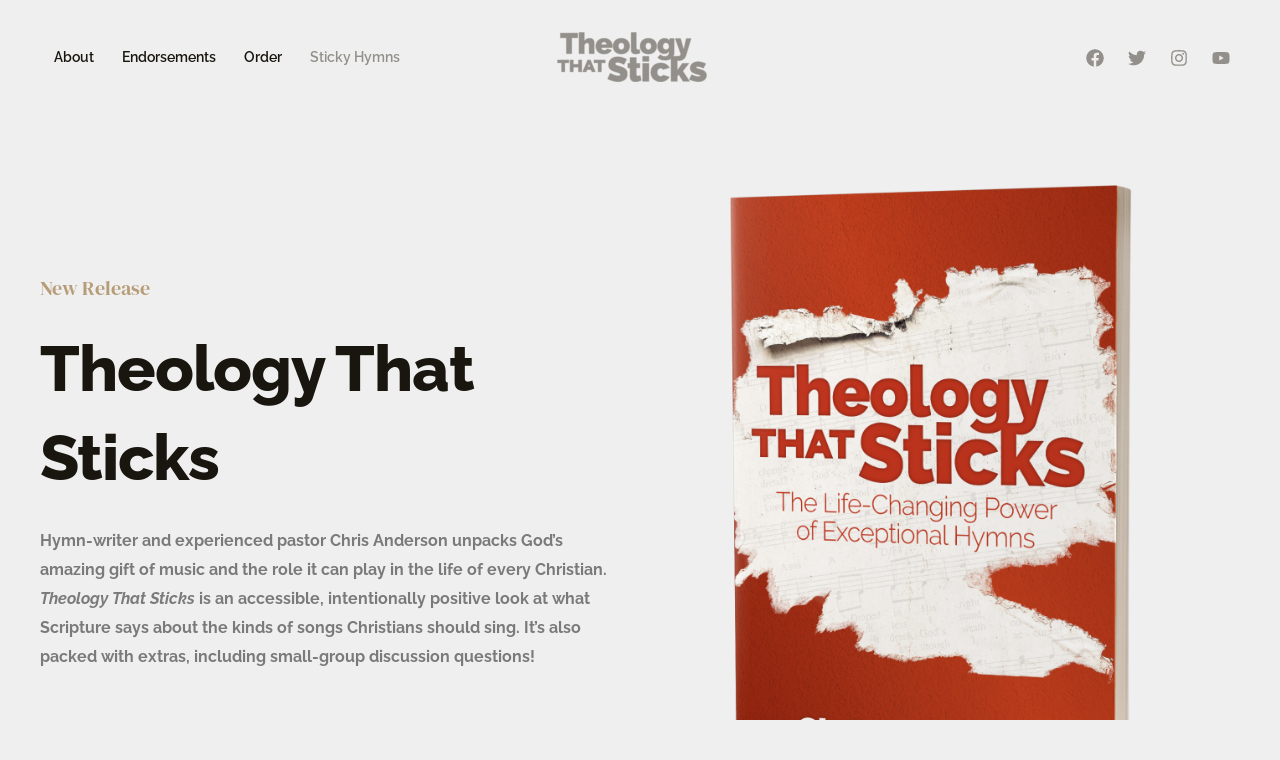

--- FILE ---
content_type: text/css
request_url: https://theologythatsticks.com/wp-content/uploads/elementor/css/post-848.css?ver=1753810608
body_size: 129
content:
.elementor-kit-848{--e-global-color-primary:#B5381B;--e-global-color-secondary:#B7311D;--e-global-color-text:#7A7A7A;--e-global-color-accent:#1EA2A2;--e-global-typography-primary-font-family:"Roboto Slab";--e-global-typography-primary-font-weight:600;--e-global-typography-secondary-font-family:"Poppins";--e-global-typography-secondary-font-weight:500;--e-global-typography-secondary-word-spacing:0px;--e-global-typography-text-font-family:"Raleway";--e-global-typography-text-font-weight:500;--e-global-typography-accent-font-family:"Playfair Display";--e-global-typography-accent-font-weight:600;}.elementor-section.elementor-section-boxed > .elementor-container{max-width:1200px;}.e-con{--container-max-width:1200px;}.elementor-widget:not(:last-child){margin-block-end:20px;}.elementor-element{--widgets-spacing:20px 20px;--widgets-spacing-row:20px;--widgets-spacing-column:20px;}{}h1.entry-title{display:var(--page-title-display);}@media(max-width:1024px){.elementor-section.elementor-section-boxed > .elementor-container{max-width:1024px;}.e-con{--container-max-width:1024px;}}@media(max-width:767px){.elementor-section.elementor-section-boxed > .elementor-container{max-width:767px;}.e-con{--container-max-width:767px;}}

--- FILE ---
content_type: text/css
request_url: https://theologythatsticks.com/wp-content/uploads/elementor/css/post-849.css?ver=1753810609
body_size: 5581
content:
.elementor-849 .elementor-element.elementor-element-19619ad:not(.elementor-motion-effects-element-type-background), .elementor-849 .elementor-element.elementor-element-19619ad > .elementor-motion-effects-container > .elementor-motion-effects-layer{background-color:var( --e-global-color-astglobalcolor4 );}.elementor-849 .elementor-element.elementor-element-19619ad{transition:background 0.3s, border 0.3s, border-radius 0.3s, box-shadow 0.3s;padding:180px 40px 48px 40px;}.elementor-849 .elementor-element.elementor-element-19619ad > .elementor-background-overlay{transition:background 0.3s, border-radius 0.3s, opacity 0.3s;}.elementor-849 .elementor-element.elementor-element-3028c2f > .elementor-widget-wrap > .elementor-widget:not(.elementor-widget__width-auto):not(.elementor-widget__width-initial):not(:last-child):not(.elementor-absolute){margin-bottom:24px;}.elementor-849 .elementor-element.elementor-element-3028c2f > .elementor-element-populated{padding:96px 96px 0px 0px;}.elementor-849 .elementor-element.elementor-element-8331bdc > .elementor-widget-container{padding:0px 0px 0px 0px;}.elementor-849 .elementor-element.elementor-element-8331bdc .elementor-heading-title{color:#B69D78;}.elementor-849 .elementor-element.elementor-element-fffd983 .elementor-heading-title{letter-spacing:-1px;}.elementor-849 .elementor-element.elementor-element-153b77b{font-weight:600;color:var( --e-global-color-text );}.elementor-849 .elementor-element.elementor-element-e8e81cf > .elementor-container > .elementor-column > .elementor-widget-wrap{align-content:center;align-items:center;}.elementor-849 .elementor-element.elementor-element-b740e43 > .elementor-widget-container{margin:0px -0px 0px 0px;}.elementor-849 .elementor-element.elementor-element-b740e43 .elementor-button-content-wrapper{flex-direction:row-reverse;}.elementor-849 .elementor-element.elementor-element-b740e43 .elementor-button .elementor-button-content-wrapper{gap:16px;}.elementor-849 .elementor-element.elementor-element-b740e43 .elementor-button{fill:var( --e-global-color-astglobalcolor2 );color:var( --e-global-color-astglobalcolor2 );border-style:solid;border-width:1px 1px 1px 1px;border-color:var( --e-global-color-astglobalcolor0 );padding:16px 20px 12px 20px;}.elementor-849 .elementor-element.elementor-element-b740e43 .elementor-button:hover, .elementor-849 .elementor-element.elementor-element-b740e43 .elementor-button:focus{border-color:var( --e-global-color-astglobalcolor2 );}.elementor-849 .elementor-element.elementor-element-09311e6 > .elementor-widget-container{margin:0px 0px 0px 0px;padding:0px 0px 0px 0px;}.elementor-849 .elementor-element.elementor-element-09311e6 .elementor-button-content-wrapper{flex-direction:row-reverse;}.elementor-849 .elementor-element.elementor-element-09311e6 .elementor-button .elementor-button-content-wrapper{gap:16px;}.elementor-849 .elementor-element.elementor-element-09311e6 .elementor-button{fill:var( --e-global-color-astglobalcolor2 );color:var( --e-global-color-astglobalcolor2 );}.elementor-bc-flex-widget .elementor-849 .elementor-element.elementor-element-60c9164.elementor-column .elementor-widget-wrap{align-items:center;}.elementor-849 .elementor-element.elementor-element-60c9164.elementor-column.elementor-element[data-element_type="column"] > .elementor-widget-wrap.elementor-element-populated{align-content:center;align-items:center;}.elementor-849 .elementor-element.elementor-element-0bb396c:not(.elementor-motion-effects-element-type-background), .elementor-849 .elementor-element.elementor-element-0bb396c > .elementor-motion-effects-container > .elementor-motion-effects-layer{background-color:var( --e-global-color-astglobalcolor4 );background-image:url("https://theologythatsticks.com/wp-content/uploads/2022/03/piano-tutor-musical-note-bg.jpg");background-size:contain;}.elementor-849 .elementor-element.elementor-element-0bb396c > .elementor-background-overlay{background-color:transparent;background-image:linear-gradient(180deg, var( --e-global-color-astglobalcolor4 ) 0%, var( --e-global-color-astglobalcolor5 ) 64%);opacity:0.98;transition:background 0.3s, border-radius 0.3s, opacity 0.3s;}.elementor-849 .elementor-element.elementor-element-0bb396c > .elementor-container{max-width:800px;}.elementor-849 .elementor-element.elementor-element-0bb396c{transition:background 0.3s, border 0.3s, border-radius 0.3s, box-shadow 0.3s;padding:100px 40px 75px 40px;}.elementor-849 .elementor-element.elementor-element-8ee5221 > .elementor-widget-wrap > .elementor-widget:not(.elementor-widget__width-auto):not(.elementor-widget__width-initial):not(:last-child):not(.elementor-absolute){margin-bottom:48px;}.elementor-849 .elementor-element.elementor-element-a160664{text-align:center;}.elementor-849 .elementor-element.elementor-element-a160664 .elementor-heading-title{color:var( --e-global-color-primary );}.elementor-849 .elementor-element.elementor-element-8b71a94 > .elementor-widget-container{margin:0px 0px -16px 0px;}.elementor-849 .elementor-element.elementor-element-8b71a94{text-align:center;color:var( --e-global-color-astglobalcolor6 );}.elementor-849 .elementor-element.elementor-element-1449709:not(.elementor-motion-effects-element-type-background), .elementor-849 .elementor-element.elementor-element-1449709 > .elementor-motion-effects-container > .elementor-motion-effects-layer{background-color:var( --e-global-color-astglobalcolor5 );}.elementor-849 .elementor-element.elementor-element-1449709{transition:background 0.3s, border 0.3s, border-radius 0.3s, box-shadow 0.3s;margin-top:0px;margin-bottom:0px;padding:50px 0px 0px 0px;}.elementor-849 .elementor-element.elementor-element-1449709 > .elementor-background-overlay{transition:background 0.3s, border-radius 0.3s, opacity 0.3s;}.elementor-bc-flex-widget .elementor-849 .elementor-element.elementor-element-77d989d.elementor-column .elementor-widget-wrap{align-items:center;}.elementor-849 .elementor-element.elementor-element-77d989d.elementor-column.elementor-element[data-element_type="column"] > .elementor-widget-wrap.elementor-element-populated{align-content:center;align-items:center;}.elementor-849 .elementor-element.elementor-element-77d989d > .elementor-element-populated{padding:0px 30px 0px 30px;}.elementor-849 .elementor-element.elementor-element-84e27b6 .elementor-icon-wrapper{text-align:center;}.elementor-849 .elementor-element.elementor-element-84e27b6.elementor-view-stacked .elementor-icon{background-color:var( --e-global-color-primary );}.elementor-849 .elementor-element.elementor-element-84e27b6.elementor-view-framed .elementor-icon, .elementor-849 .elementor-element.elementor-element-84e27b6.elementor-view-default .elementor-icon{color:var( --e-global-color-primary );border-color:var( --e-global-color-primary );}.elementor-849 .elementor-element.elementor-element-84e27b6.elementor-view-framed .elementor-icon, .elementor-849 .elementor-element.elementor-element-84e27b6.elementor-view-default .elementor-icon svg{fill:var( --e-global-color-primary );}.elementor-849 .elementor-element.elementor-element-0e1b8bf{text-align:center;}.elementor-849 .elementor-element.elementor-element-670d67d{--divider-border-style:solid;--divider-color:#000;--divider-border-width:2px;}.elementor-849 .elementor-element.elementor-element-670d67d .elementor-divider-separator{width:75px;margin:0 auto;margin-center:0;}.elementor-849 .elementor-element.elementor-element-670d67d .elementor-divider{text-align:center;padding-block-start:5px;padding-block-end:5px;}.elementor-849 .elementor-element.elementor-element-5adaf0e{text-align:center;}.elementor-849 .elementor-element.elementor-element-832c612 > .elementor-widget-container{margin:0px 0px 0px 0px;padding:0px 0px 0px 0px;}.elementor-849 .elementor-element.elementor-element-832c612 .elementor-button-content-wrapper{flex-direction:row-reverse;}.elementor-849 .elementor-element.elementor-element-832c612 .elementor-button .elementor-button-content-wrapper{gap:8px;}.elementor-849 .elementor-element.elementor-element-832c612 .elementor-button{fill:var( --e-global-color-astglobalcolor2 );color:var( --e-global-color-astglobalcolor2 );}.elementor-bc-flex-widget .elementor-849 .elementor-element.elementor-element-7b1959b.elementor-column .elementor-widget-wrap{align-items:center;}.elementor-849 .elementor-element.elementor-element-7b1959b.elementor-column.elementor-element[data-element_type="column"] > .elementor-widget-wrap.elementor-element-populated{align-content:center;align-items:center;}.elementor-849 .elementor-element.elementor-element-7b1959b > .elementor-element-populated{padding:20px 20px 20px 20px;}.elementor-849 .elementor-element.elementor-element-a6763a4 .elementor-wrapper{--video-aspect-ratio:1.77777;}.elementor-849 .elementor-element.elementor-element-sxo6utj > .elementor-container > .elementor-column > .elementor-widget-wrap{align-content:center;align-items:center;}.elementor-849 .elementor-element.elementor-element-sxo6utj:not(.elementor-motion-effects-element-type-background), .elementor-849 .elementor-element.elementor-element-sxo6utj > .elementor-motion-effects-container > .elementor-motion-effects-layer{background-color:var( --e-global-color-astglobalcolor5 );}.elementor-849 .elementor-element.elementor-element-sxo6utj{transition:background 0.3s, border 0.3s, border-radius 0.3s, box-shadow 0.3s;padding:0px 0px 0px 0px;}.elementor-849 .elementor-element.elementor-element-sxo6utj > .elementor-background-overlay{transition:background 0.3s, border-radius 0.3s, opacity 0.3s;}.elementor-849 .elementor-element.elementor-element-76c186c > .elementor-widget-container{background-color:var( --e-global-color-primary );padding:0px 0px 0px 0px;}.elementor-849 .elementor-element.elementor-element-ac916f6 > .elementor-container > .elementor-column > .elementor-widget-wrap{align-content:center;align-items:center;}.elementor-849 .elementor-element.elementor-element-ac916f6:not(.elementor-motion-effects-element-type-background), .elementor-849 .elementor-element.elementor-element-ac916f6 > .elementor-motion-effects-container > .elementor-motion-effects-layer{background-color:var( --e-global-color-astglobalcolor5 );}.elementor-849 .elementor-element.elementor-element-ac916f6{transition:background 0.3s, border 0.3s, border-radius 0.3s, box-shadow 0.3s;padding:50px 0px 100px 0px;}.elementor-849 .elementor-element.elementor-element-ac916f6 > .elementor-background-overlay{transition:background 0.3s, border-radius 0.3s, opacity 0.3s;}.elementor-849 .elementor-element.elementor-element-fd5e152:not(.elementor-motion-effects-element-type-background) > .elementor-widget-wrap, .elementor-849 .elementor-element.elementor-element-fd5e152 > .elementor-widget-wrap > .elementor-motion-effects-container > .elementor-motion-effects-layer{background-color:var( --e-global-color-astglobalcolor5 );}.elementor-849 .elementor-element.elementor-element-fd5e152 > .elementor-element-populated{box-shadow:7px 14px 88px -7px rgba(0, 0, 0, 0.11);transition:background 0.3s, border 0.3s, border-radius 0.3s, box-shadow 0.3s;padding:50px 35px 50px 35px;}.elementor-849 .elementor-element.elementor-element-fd5e152 > .elementor-element-populated > .elementor-background-overlay{transition:background 0.3s, border-radius 0.3s, opacity 0.3s;}.elementor-849 .elementor-element.elementor-element-a7ea11e > .elementor-widget-container{margin:0px 0px 0px 0px;padding:0px 0px 0px 0px;}.elementor-849 .elementor-element.elementor-element-a7ea11e .elementor-icon-box-wrapper{text-align:left;}.elementor-849 .elementor-element.elementor-element-a7ea11e .elementor-icon-box-title{margin-bottom:19px;}.elementor-849 .elementor-element.elementor-element-a7ea11e .elementor-icon-box-description{font-weight:600;}.elementor-849 .elementor-element.elementor-element-d330771 .elementor-button-content-wrapper{flex-direction:row-reverse;}.elementor-849 .elementor-element.elementor-element-d330771 .elementor-button .elementor-button-content-wrapper{gap:16px;}.elementor-849 .elementor-element.elementor-element-d330771 .elementor-button{fill:var( --e-global-color-astglobalcolor2 );color:var( --e-global-color-astglobalcolor2 );border-style:solid;border-width:1px 1px 1px 1px;border-color:var( --e-global-color-astglobalcolor0 );padding:16px 20px 12px 20px;}.elementor-849 .elementor-element.elementor-element-d330771 .elementor-button:hover, .elementor-849 .elementor-element.elementor-element-d330771 .elementor-button:focus{border-color:var( --e-global-color-astglobalcolor2 );}.elementor-849 .elementor-element.elementor-element-6dc6a63 > .elementor-widget-wrap > .elementor-widget:not(.elementor-widget__width-auto):not(.elementor-widget__width-initial):not(:last-child):not(.elementor-absolute){margin-bottom:50px;}.elementor-849 .elementor-element.elementor-element-6dc6a63 > .elementor-element-populated{margin:0px 0px 0px 0px;--e-column-margin-right:0px;--e-column-margin-left:0px;padding:10px 30px 10px 60px;}.elementor-849 .elementor-element.elementor-element-c2942ef > .elementor-widget-container{margin:0px 0px 0px 0px;padding:0px 0px 0px 0px;}.elementor-849 .elementor-element.elementor-element-c2942ef .elementor-icon-box-wrapper{text-align:left;}.elementor-849 .elementor-element.elementor-element-c2942ef{--icon-box-icon-margin:5px;}.elementor-849 .elementor-element.elementor-element-c2942ef .elementor-icon-box-title{margin-bottom:8px;}.elementor-849 .elementor-element.elementor-element-c2942ef.elementor-view-stacked .elementor-icon{background-color:var( --e-global-color-primary );}.elementor-849 .elementor-element.elementor-element-c2942ef.elementor-view-framed .elementor-icon, .elementor-849 .elementor-element.elementor-element-c2942ef.elementor-view-default .elementor-icon{fill:var( --e-global-color-primary );color:var( --e-global-color-primary );border-color:var( --e-global-color-primary );}.elementor-849 .elementor-element.elementor-element-c2942ef .elementor-icon{font-size:25px;}.elementor-849 .elementor-element.elementor-element-992ad46 > .elementor-widget-container{margin:0px 0px 0px 0px;padding:0px 0px 0px 0px;}.elementor-849 .elementor-element.elementor-element-992ad46 .elementor-icon-box-wrapper{text-align:left;}.elementor-849 .elementor-element.elementor-element-992ad46{--icon-box-icon-margin:5px;}.elementor-849 .elementor-element.elementor-element-992ad46 .elementor-icon-box-title{margin-bottom:8px;}.elementor-849 .elementor-element.elementor-element-992ad46.elementor-view-stacked .elementor-icon{background-color:var( --e-global-color-primary );}.elementor-849 .elementor-element.elementor-element-992ad46.elementor-view-framed .elementor-icon, .elementor-849 .elementor-element.elementor-element-992ad46.elementor-view-default .elementor-icon{fill:var( --e-global-color-primary );color:var( --e-global-color-primary );border-color:var( --e-global-color-primary );}.elementor-849 .elementor-element.elementor-element-992ad46 .elementor-icon{font-size:25px;}.elementor-849 .elementor-element.elementor-element-ca733d2 > .elementor-widget-wrap > .elementor-widget:not(.elementor-widget__width-auto):not(.elementor-widget__width-initial):not(:last-child):not(.elementor-absolute){margin-bottom:50px;}.elementor-849 .elementor-element.elementor-element-ca733d2 > .elementor-element-populated{margin:0px 0px 0px 0px;--e-column-margin-right:0px;--e-column-margin-left:0px;padding:10px 60px 10px 30px;}.elementor-849 .elementor-element.elementor-element-73a3b24 > .elementor-widget-container{margin:0px 0px 0px 0px;padding:0px 0px 0px 0px;}.elementor-849 .elementor-element.elementor-element-73a3b24 .elementor-icon-box-wrapper{text-align:left;}.elementor-849 .elementor-element.elementor-element-73a3b24{--icon-box-icon-margin:5px;}.elementor-849 .elementor-element.elementor-element-73a3b24 .elementor-icon-box-title{margin-bottom:8px;}.elementor-849 .elementor-element.elementor-element-73a3b24.elementor-view-stacked .elementor-icon{background-color:var( --e-global-color-primary );}.elementor-849 .elementor-element.elementor-element-73a3b24.elementor-view-framed .elementor-icon, .elementor-849 .elementor-element.elementor-element-73a3b24.elementor-view-default .elementor-icon{fill:var( --e-global-color-primary );color:var( --e-global-color-primary );border-color:var( --e-global-color-primary );}.elementor-849 .elementor-element.elementor-element-73a3b24 .elementor-icon{font-size:25px;}.elementor-849 .elementor-element.elementor-element-e44c58b > .elementor-widget-container{margin:0px 0px 0px 0px;padding:0px 0px 0px 0px;}.elementor-849 .elementor-element.elementor-element-e44c58b .elementor-icon-box-wrapper{text-align:left;}.elementor-849 .elementor-element.elementor-element-e44c58b{--icon-box-icon-margin:5px;}.elementor-849 .elementor-element.elementor-element-e44c58b .elementor-icon-box-title{margin-bottom:8px;}.elementor-849 .elementor-element.elementor-element-e44c58b.elementor-view-stacked .elementor-icon{background-color:var( --e-global-color-primary );}.elementor-849 .elementor-element.elementor-element-e44c58b.elementor-view-framed .elementor-icon, .elementor-849 .elementor-element.elementor-element-e44c58b.elementor-view-default .elementor-icon{fill:var( --e-global-color-primary );color:var( --e-global-color-primary );border-color:var( --e-global-color-primary );}.elementor-849 .elementor-element.elementor-element-e44c58b .elementor-icon{font-size:25px;}.elementor-849 .elementor-element.elementor-element-53d4432:not(.elementor-motion-effects-element-type-background), .elementor-849 .elementor-element.elementor-element-53d4432 > .elementor-motion-effects-container > .elementor-motion-effects-layer{background-color:var( --e-global-color-astglobalcolor5 );}.elementor-849 .elementor-element.elementor-element-53d4432{transition:background 0.3s, border 0.3s, border-radius 0.3s, box-shadow 0.3s;}.elementor-849 .elementor-element.elementor-element-53d4432 > .elementor-background-overlay{transition:background 0.3s, border-radius 0.3s, opacity 0.3s;}.elementor-849 .elementor-element.elementor-element-8m8uvyo > .elementor-container > .elementor-column > .elementor-widget-wrap{align-content:center;align-items:center;}.elementor-849 .elementor-element.elementor-element-8m8uvyo:not(.elementor-motion-effects-element-type-background), .elementor-849 .elementor-element.elementor-element-8m8uvyo > .elementor-motion-effects-container > .elementor-motion-effects-layer{background-color:var( --e-global-color-astglobalcolor5 );}.elementor-849 .elementor-element.elementor-element-8m8uvyo{transition:background 0.3s, border 0.3s, border-radius 0.3s, box-shadow 0.3s;padding:100px 40px 140px 40px;}.elementor-849 .elementor-element.elementor-element-8m8uvyo > .elementor-background-overlay{transition:background 0.3s, border-radius 0.3s, opacity 0.3s;}.elementor-849 .elementor-element.elementor-element-2add5f8 > .elementor-element-populated{box-shadow:0px 0px 0px -31px rgba(0,0,0,0.5);margin:-25px 0px 0px 0px;--e-column-margin-right:0px;--e-column-margin-left:0px;padding:0px 64px 0px 0px;}.elementor-849 .elementor-element.elementor-element-7996bf5 img{box-shadow:14px 14px 63px -38px rgba(0,0,0,0.5);}.elementor-849 .elementor-element.elementor-element-d0e2c8a{margin-top:-300px;margin-bottom:0px;}.elementor-849 .elementor-element.elementor-element-32a539c:not(.elementor-motion-effects-element-type-background) > .elementor-widget-wrap, .elementor-849 .elementor-element.elementor-element-32a539c > .elementor-widget-wrap > .elementor-motion-effects-container > .elementor-motion-effects-layer{background-color:var( --e-global-color-astglobalcolor0 );}.elementor-849 .elementor-element.elementor-element-32a539c > .elementor-element-populated{box-shadow:-3px 11px 26px -5px rgba(0, 0, 0, 0.25);transition:background 0.3s, border 0.3s, border-radius 0.3s, box-shadow 0.3s;margin:0px -30px 0px 128px;--e-column-margin-right:-30px;--e-column-margin-left:128px;padding:48px 50px 48px 60px;}.elementor-849 .elementor-element.elementor-element-32a539c > .elementor-element-populated > .elementor-background-overlay{transition:background 0.3s, border-radius 0.3s, opacity 0.3s;}.elementor-849 .elementor-element.elementor-element-7a8a555 > .elementor-widget-container{margin:-15px -15px -15px -15px;padding:0px 0px 0px 0px;}.elementor-849 .elementor-element.elementor-element-7a8a555 .elementor-testimonial-wrapper{text-align:left;}.elementor-849 .elementor-element.elementor-element-7a8a555 .elementor-testimonial-content{color:var( --e-global-color-astglobalcolor5 );font-family:"Roboto Slab", Sans-serif;font-weight:600;}.elementor-849 .elementor-element.elementor-element-7a8a555 .elementor-testimonial-name{color:var( --e-global-color-astglobalcolor5 );font-family:"Poppins", Sans-serif;font-size:14px;font-weight:600;text-transform:uppercase;letter-spacing:2.5px;}.elementor-849 .elementor-element.elementor-element-7a8a555 .elementor-testimonial-job{color:var( --e-global-color-astglobalcolor8 );}.elementor-bc-flex-widget .elementor-849 .elementor-element.elementor-element-dbf008a.elementor-column .elementor-widget-wrap{align-items:flex-start;}.elementor-849 .elementor-element.elementor-element-dbf008a.elementor-column.elementor-element[data-element_type="column"] > .elementor-widget-wrap.elementor-element-populated{align-content:flex-start;align-items:flex-start;}.elementor-849 .elementor-element.elementor-element-dbf008a > .elementor-element-populated{padding:0px 56px 0px 0px;}.elementor-849 .elementor-element.elementor-element-6f59b11 .elementor-heading-title{color:var( --e-global-color-astglobalcolor0 );}.elementor-849 .elementor-element.elementor-element-e766c83{--divider-border-style:solid;--divider-color:var( --e-global-color-astglobalcolor0 );--divider-border-width:2px;}.elementor-849 .elementor-element.elementor-element-e766c83 .elementor-divider-separator{width:64px;}.elementor-849 .elementor-element.elementor-element-e766c83 .elementor-divider{padding-block-start:16px;padding-block-end:16px;}.elementor-849 .elementor-element.elementor-element-078440e > .elementor-widget-container{padding:0px 64px 0px 0px;}.elementor-849 .elementor-element.elementor-element-4b07cfc > .elementor-widget-container{margin:15px 0px 0px 0px;padding:0px 0px 0px 0px;}.elementor-849 .elementor-element.elementor-element-4b07cfc .elementor-button-content-wrapper{flex-direction:row-reverse;}.elementor-849 .elementor-element.elementor-element-4b07cfc .elementor-button .elementor-button-content-wrapper{gap:8px;}.elementor-849 .elementor-element.elementor-element-4b07cfc .elementor-button{fill:var( --e-global-color-astglobalcolor2 );color:var( --e-global-color-astglobalcolor2 );}.elementor-849 .elementor-element.elementor-element-cp0y5s1 > .elementor-container > .elementor-column > .elementor-widget-wrap{align-content:center;align-items:center;}.elementor-849 .elementor-element.elementor-element-cp0y5s1:not(.elementor-motion-effects-element-type-background), .elementor-849 .elementor-element.elementor-element-cp0y5s1 > .elementor-motion-effects-container > .elementor-motion-effects-layer{background-color:var( --e-global-color-astglobalcolor5 );}.elementor-849 .elementor-element.elementor-element-cp0y5s1{transition:background 0.3s, border 0.3s, border-radius 0.3s, box-shadow 0.3s;padding:150px 0px 100px 0px;}.elementor-849 .elementor-element.elementor-element-cp0y5s1 > .elementor-background-overlay{transition:background 0.3s, border-radius 0.3s, opacity 0.3s;}.elementor-849 .elementor-element.elementor-element-45e39d6:not(.elementor-motion-effects-element-type-background) > .elementor-widget-wrap, .elementor-849 .elementor-element.elementor-element-45e39d6 > .elementor-widget-wrap > .elementor-motion-effects-container > .elementor-motion-effects-layer{background-color:#F5F5F5;}.elementor-849 .elementor-element.elementor-element-45e39d6 > .elementor-element-populated{transition:background 0.3s, border 0.3s, border-radius 0.3s, box-shadow 0.3s;}.elementor-849 .elementor-element.elementor-element-45e39d6 > .elementor-element-populated > .elementor-background-overlay{transition:background 0.3s, border-radius 0.3s, opacity 0.3s;}.elementor-849 .elementor-element.elementor-element-a2e08bf > .elementor-widget-container{margin:-100px 0px 0px 0px;}.elementor-849 .elementor-element.elementor-element-a2e08bf img{width:250px;}.elementor-849 .elementor-element.elementor-element-afc406f:not(.elementor-motion-effects-element-type-background) > .elementor-widget-wrap, .elementor-849 .elementor-element.elementor-element-afc406f > .elementor-widget-wrap > .elementor-motion-effects-container > .elementor-motion-effects-layer{background-color:#F5F5F5;}.elementor-849 .elementor-element.elementor-element-afc406f > .elementor-element-populated{transition:background 0.3s, border 0.3s, border-radius 0.3s, box-shadow 0.3s;padding:50px 0px 50px 0px;}.elementor-849 .elementor-element.elementor-element-afc406f > .elementor-element-populated > .elementor-background-overlay{transition:background 0.3s, border-radius 0.3s, opacity 0.3s;}.elementor-849 .elementor-element.elementor-element-0b8ba8e > .elementor-container > .elementor-column > .elementor-widget-wrap{align-content:center;align-items:center;}.elementor-849 .elementor-element.elementor-element-7bf8593 .elementor-image-box-wrapper{text-align:left;}.elementor-849 .elementor-element.elementor-element-7bf8593 .elementor-image-box-title{margin-bottom:5px;}.elementor-849 .elementor-element.elementor-element-9c2291c .elementor-button-content-wrapper{flex-direction:row-reverse;}.elementor-849 .elementor-element.elementor-element-9c2291c .elementor-button .elementor-button-content-wrapper{gap:16px;}.elementor-849 .elementor-element.elementor-element-9c2291c .elementor-button{fill:var( --e-global-color-astglobalcolor2 );color:var( --e-global-color-astglobalcolor2 );border-style:solid;border-width:1px 1px 1px 1px;border-color:var( --e-global-color-astglobalcolor0 );padding:16px 20px 12px 20px;}.elementor-849 .elementor-element.elementor-element-9c2291c .elementor-button:hover, .elementor-849 .elementor-element.elementor-element-9c2291c .elementor-button:focus{border-color:var( --e-global-color-astglobalcolor2 );}.elementor-849 .elementor-element.elementor-element-138205c:not(.elementor-motion-effects-element-type-background), .elementor-849 .elementor-element.elementor-element-138205c > .elementor-motion-effects-container > .elementor-motion-effects-layer{background-color:var( --e-global-color-astglobalcolor5 );}.elementor-849 .elementor-element.elementor-element-138205c{transition:background 0.3s, border 0.3s, border-radius 0.3s, box-shadow 0.3s;}.elementor-849 .elementor-element.elementor-element-138205c > .elementor-background-overlay{transition:background 0.3s, border-radius 0.3s, opacity 0.3s;}.elementor-849 .elementor-element.elementor-element-c5cf74a > .elementor-container > .elementor-column > .elementor-widget-wrap{align-content:center;align-items:center;}.elementor-849 .elementor-element.elementor-element-c5cf74a:not(.elementor-motion-effects-element-type-background), .elementor-849 .elementor-element.elementor-element-c5cf74a > .elementor-motion-effects-container > .elementor-motion-effects-layer{background-image:url("https://theologythatsticks.com/wp-content/uploads/2022/03/lightstock_258394_3000px-scaled.jpg");background-position:center center;}.elementor-849 .elementor-element.elementor-element-c5cf74a > .elementor-background-overlay{background-color:transparent;background-image:linear-gradient(180deg, var( --e-global-color-astglobalcolor5 ) 0%, var( --e-global-color-astglobalcolor4 ) 100%);opacity:0.92;transition:background 0.3s, border-radius 0.3s, opacity 0.3s;}.elementor-849 .elementor-element.elementor-element-c5cf74a{transition:background 0.3s, border 0.3s, border-radius 0.3s, box-shadow 0.3s;margin-top:0px;margin-bottom:0px;padding:75px 0px 125px 0px;}.elementor-849 .elementor-element.elementor-element-df2ed1f.elementor-column > .elementor-widget-wrap{justify-content:center;}.elementor-849 .elementor-element.elementor-element-df2ed1f > .elementor-widget-wrap > .elementor-widget:not(.elementor-widget__width-auto):not(.elementor-widget__width-initial):not(:last-child):not(.elementor-absolute){margin-bottom:40px;}.elementor-849 .elementor-element.elementor-element-df2ed1f > .elementor-element-populated{padding:0px 120px 0px 120px;}.elementor-849 .elementor-element.elementor-element-6508c3d > .elementor-widget-container{margin:0px 0px -40px 0px;}.elementor-849 .elementor-element.elementor-element-6508c3d{text-align:center;}.elementor-849 .elementor-element.elementor-element-6508c3d .elementor-heading-title{font-family:"DM Serif Display", Sans-serif;font-size:80px;color:var( --e-global-color-astglobalcolor7 );}.elementor-849 .elementor-element.elementor-element-7f973d1{text-align:center;}.elementor-849 .elementor-element.elementor-element-7f973d1 .elementor-heading-title{color:var( --e-global-color-astglobalcolor0 );}.elementor-849 .elementor-element.elementor-element-22129ae{color:var( --e-global-color-text );}.elementor-849 .elementor-element.elementor-element-86efe1c > .elementor-widget-container{margin:-30px 0px 0px 0px;}.elementor-849 .elementor-element.elementor-element-86efe1c img{border-radius:100px 100px 100px 100px;box-shadow:14px 14px 48px -8px rgba(0,0,0,0.5);}.elementor-849 .elementor-element.elementor-element-f2eb530{--divider-border-style:solid;--divider-color:var( --e-global-color-astglobalcolor0 );--divider-border-width:1px;z-index:0;--e-transform-origin-x:center;--e-transform-origin-y:center;}.elementor-849 .elementor-element.elementor-element-f2eb530 > .elementor-widget-container{--e-transform-rotateZ:90deg;--e-transform-translateX:495px;--e-transform-flipY:-1;margin:0px 0px 0px 0px;padding:0px 0px 0px 0px;}.elementor-849 .elementor-element.elementor-element-f2eb530 .elementor-divider-separator{width:21%;}.elementor-849 .elementor-element.elementor-element-f2eb530 .elementor-divider{padding-block-start:18px;padding-block-end:18px;}.elementor-849 .elementor-element.elementor-element-fldfks0:not(.elementor-motion-effects-element-type-background), .elementor-849 .elementor-element.elementor-element-fldfks0 > .elementor-motion-effects-container > .elementor-motion-effects-layer{background-color:var( --e-global-color-astglobalcolor4 );}.elementor-849 .elementor-element.elementor-element-fldfks0{transition:background 0.3s, border 0.3s, border-radius 0.3s, box-shadow 0.3s;padding:30px 40px 0px 40px;}.elementor-849 .elementor-element.elementor-element-fldfks0 > .elementor-background-overlay{transition:background 0.3s, border-radius 0.3s, opacity 0.3s;}.elementor-849 .elementor-element.elementor-element-26899fb > .elementor-widget-wrap > .elementor-widget:not(.elementor-widget__width-auto):not(.elementor-widget__width-initial):not(:last-child):not(.elementor-absolute){margin-bottom:20px;}.elementor-849 .elementor-element.elementor-element-26899fb > .elementor-element-populated{padding:0px 56px 0px 56px;}.elementor-849 .elementor-element.elementor-element-3cea371 > .elementor-widget-container{margin:0px 0px 0px -56px;}.elementor-849 .elementor-element.elementor-element-3cea371 .elementor-heading-title{color:var( --e-global-color-astglobalcolor0 );}.elementor-849 .elementor-element.elementor-element-087d65e > .elementor-widget-container{margin:0px 0px 0px -56px;}.elementor-849 .elementor-element.elementor-element-33ef9ce > .elementor-widget-container{margin:0px 0px 0px -50px;padding:0px 0px 0px 0px;}.elementor-849 .elementor-element.elementor-element-33ef9ce .elementor-button-content-wrapper{flex-direction:row-reverse;}.elementor-849 .elementor-element.elementor-element-33ef9ce .elementor-button .elementor-button-content-wrapper{gap:16px;}.elementor-849 .elementor-element.elementor-element-33ef9ce .elementor-button{fill:var( --e-global-color-astglobalcolor2 );color:var( --e-global-color-astglobalcolor2 );}.elementor-849 .elementor-element.elementor-element-0b07bd6{--spacer-size:20px;}.elementor-849 .elementor-element.elementor-element-2fd7e25:not(.elementor-motion-effects-element-type-background), .elementor-849 .elementor-element.elementor-element-2fd7e25 > .elementor-motion-effects-container > .elementor-motion-effects-layer{background-color:var( --e-global-color-astglobalcolor5 );}.elementor-849 .elementor-element.elementor-element-2fd7e25{transition:background 0.3s, border 0.3s, border-radius 0.3s, box-shadow 0.3s;margin-top:0px;margin-bottom:80px;}.elementor-849 .elementor-element.elementor-element-2fd7e25 > .elementor-background-overlay{transition:background 0.3s, border-radius 0.3s, opacity 0.3s;}.elementor-849 .elementor-element.elementor-element-1be279c > .elementor-widget-container{margin:-10px 0px 0px -56px;}.elementor-849 .elementor-element.elementor-element-1be279c{text-align:left;}.elementor-849 .elementor-element.elementor-element-1be279c img{border-radius:100px 100px 100px 100px;box-shadow:14px 14px 48px -8px rgba(0, 0, 0, 0.24);}.elementor-849 .elementor-element.elementor-element-d37f740 > .elementor-element-populated{padding:48px 48px 48px 32px;}.elementor-849 .elementor-element.elementor-element-523071e .elementor-testimonial-wrapper{text-align:left;}.elementor-849 .elementor-element.elementor-element-523071e .elementor-testimonial-content{color:var( --e-global-color-astglobalcolor3 );font-family:"Raleway", Sans-serif;font-weight:600;font-style:italic;}.elementor-849 .elementor-element.elementor-element-523071e .elementor-testimonial-name{color:var( --e-global-color-astglobalcolor0 );font-family:"Poppins", Sans-serif;font-size:14px;font-weight:600;text-transform:uppercase;letter-spacing:2.5px;}.elementor-849 .elementor-element.elementor-element-0db1196:not(.elementor-motion-effects-element-type-background), .elementor-849 .elementor-element.elementor-element-0db1196 > .elementor-motion-effects-container > .elementor-motion-effects-layer{background-color:var( --e-global-color-astglobalcolor5 );}.elementor-849 .elementor-element.elementor-element-0db1196{transition:background 0.3s, border 0.3s, border-radius 0.3s, box-shadow 0.3s;margin-top:0px;margin-bottom:80px;}.elementor-849 .elementor-element.elementor-element-0db1196 > .elementor-background-overlay{transition:background 0.3s, border-radius 0.3s, opacity 0.3s;}.elementor-849 .elementor-element.elementor-element-0d1aee5 > .elementor-widget-container{margin:-10px 0px 0px -56px;}.elementor-849 .elementor-element.elementor-element-0d1aee5{text-align:left;}.elementor-849 .elementor-element.elementor-element-0d1aee5 img{border-radius:100px 100px 100px 100px;box-shadow:14px 14px 48px -8px rgba(0, 0, 0, 0.24);}.elementor-849 .elementor-element.elementor-element-76cf8aa > .elementor-element-populated{padding:48px 48px 48px 32px;}.elementor-849 .elementor-element.elementor-element-a0fefbb .elementor-testimonial-wrapper{text-align:left;}.elementor-849 .elementor-element.elementor-element-a0fefbb .elementor-testimonial-content{color:var( --e-global-color-astglobalcolor3 );font-family:"Raleway", Sans-serif;font-weight:600;font-style:italic;}.elementor-849 .elementor-element.elementor-element-a0fefbb .elementor-testimonial-name{color:var( --e-global-color-astglobalcolor0 );font-family:"Poppins", Sans-serif;font-size:14px;font-weight:600;text-transform:uppercase;letter-spacing:2.5px;}.elementor-849 .elementor-element.elementor-element-f20c628:not(.elementor-motion-effects-element-type-background), .elementor-849 .elementor-element.elementor-element-f20c628 > .elementor-motion-effects-container > .elementor-motion-effects-layer{background-color:var( --e-global-color-astglobalcolor5 );}.elementor-849 .elementor-element.elementor-element-f20c628{transition:background 0.3s, border 0.3s, border-radius 0.3s, box-shadow 0.3s;margin-top:0px;margin-bottom:80px;}.elementor-849 .elementor-element.elementor-element-f20c628 > .elementor-background-overlay{transition:background 0.3s, border-radius 0.3s, opacity 0.3s;}.elementor-849 .elementor-element.elementor-element-5da02e1 > .elementor-widget-container{margin:-10px 0px 0px -56px;}.elementor-849 .elementor-element.elementor-element-5da02e1{text-align:left;}.elementor-849 .elementor-element.elementor-element-5da02e1 img{border-radius:100px 100px 100px 100px;box-shadow:14px 14px 48px -8px rgba(0, 0, 0, 0.24);}.elementor-849 .elementor-element.elementor-element-5eb4b54 > .elementor-element-populated{padding:48px 48px 48px 32px;}.elementor-849 .elementor-element.elementor-element-b1d3fd6 .elementor-testimonial-wrapper{text-align:left;}.elementor-849 .elementor-element.elementor-element-b1d3fd6 .elementor-testimonial-content{color:var( --e-global-color-astglobalcolor3 );font-family:"Raleway", Sans-serif;font-weight:600;font-style:italic;}.elementor-849 .elementor-element.elementor-element-b1d3fd6 .elementor-testimonial-name{color:var( --e-global-color-astglobalcolor0 );font-family:"Poppins", Sans-serif;font-size:14px;font-weight:600;text-transform:uppercase;letter-spacing:2.5px;}.elementor-849 .elementor-element.elementor-element-48df63d:not(.elementor-motion-effects-element-type-background), .elementor-849 .elementor-element.elementor-element-48df63d > .elementor-motion-effects-container > .elementor-motion-effects-layer{background-color:var( --e-global-color-astglobalcolor5 );}.elementor-849 .elementor-element.elementor-element-48df63d{transition:background 0.3s, border 0.3s, border-radius 0.3s, box-shadow 0.3s;margin-top:0px;margin-bottom:80px;}.elementor-849 .elementor-element.elementor-element-48df63d > .elementor-background-overlay{transition:background 0.3s, border-radius 0.3s, opacity 0.3s;}.elementor-849 .elementor-element.elementor-element-6dcc536 > .elementor-widget-container{margin:-10px 0px 0px -56px;}.elementor-849 .elementor-element.elementor-element-6dcc536{text-align:left;}.elementor-849 .elementor-element.elementor-element-6dcc536 img{border-radius:100px 100px 100px 100px;box-shadow:14px 14px 48px -8px rgba(0, 0, 0, 0.24);}.elementor-849 .elementor-element.elementor-element-7fec5d0 > .elementor-element-populated{margin:0px 0px 0px 0px;--e-column-margin-right:0px;--e-column-margin-left:0px;padding:48px 48px 48px 32px;}.elementor-849 .elementor-element.elementor-element-b03c450 .elementor-testimonial-wrapper{text-align:left;}.elementor-849 .elementor-element.elementor-element-b03c450 .elementor-testimonial-content{color:var( --e-global-color-astglobalcolor3 );font-family:"Raleway", Sans-serif;font-weight:600;font-style:italic;}.elementor-849 .elementor-element.elementor-element-b03c450 .elementor-testimonial-name{color:var( --e-global-color-astglobalcolor0 );font-family:"Poppins", Sans-serif;font-size:14px;font-weight:600;text-transform:uppercase;letter-spacing:2.5px;}.elementor-849 .elementor-element.elementor-element-77568ec > .elementor-element-populated{padding:100px 0px 0px 112px;}.elementor-849 .elementor-element.elementor-element-c57d253:not(.elementor-motion-effects-element-type-background), .elementor-849 .elementor-element.elementor-element-c57d253 > .elementor-motion-effects-container > .elementor-motion-effects-layer{background-color:var( --e-global-color-astglobalcolor5 );}.elementor-849 .elementor-element.elementor-element-c57d253{transition:background 0.3s, border 0.3s, border-radius 0.3s, box-shadow 0.3s;margin-top:0px;margin-bottom:80px;}.elementor-849 .elementor-element.elementor-element-c57d253 > .elementor-background-overlay{transition:background 0.3s, border-radius 0.3s, opacity 0.3s;}.elementor-849 .elementor-element.elementor-element-0f9b4b8 > .elementor-widget-container{margin:-10px 0px 0px -56px;}.elementor-849 .elementor-element.elementor-element-0f9b4b8{text-align:left;}.elementor-849 .elementor-element.elementor-element-0f9b4b8 img{border-radius:100px 100px 100px 100px;box-shadow:14px 14px 48px -8px rgba(0, 0, 0, 0.24);}.elementor-849 .elementor-element.elementor-element-606f9ac > .elementor-element-populated{padding:48px 48px 48px 32px;}.elementor-849 .elementor-element.elementor-element-c81af3d .elementor-testimonial-wrapper{text-align:left;}.elementor-849 .elementor-element.elementor-element-c81af3d .elementor-testimonial-content{color:var( --e-global-color-astglobalcolor3 );font-family:"Raleway", Sans-serif;font-weight:600;font-style:italic;}.elementor-849 .elementor-element.elementor-element-c81af3d .elementor-testimonial-name{color:var( --e-global-color-astglobalcolor0 );font-family:"Poppins", Sans-serif;font-size:14px;font-weight:600;text-transform:uppercase;letter-spacing:2.5px;}.elementor-849 .elementor-element.elementor-element-f2e9417:not(.elementor-motion-effects-element-type-background), .elementor-849 .elementor-element.elementor-element-f2e9417 > .elementor-motion-effects-container > .elementor-motion-effects-layer{background-color:var( --e-global-color-astglobalcolor5 );}.elementor-849 .elementor-element.elementor-element-f2e9417{transition:background 0.3s, border 0.3s, border-radius 0.3s, box-shadow 0.3s;margin-top:0px;margin-bottom:80px;}.elementor-849 .elementor-element.elementor-element-f2e9417 > .elementor-background-overlay{transition:background 0.3s, border-radius 0.3s, opacity 0.3s;}.elementor-849 .elementor-element.elementor-element-9957f03 > .elementor-widget-container{margin:-10px 0px 0px -56px;}.elementor-849 .elementor-element.elementor-element-9957f03{text-align:left;}.elementor-849 .elementor-element.elementor-element-9957f03 img{border-radius:100px 100px 100px 100px;box-shadow:14px 14px 48px -8px rgba(0, 0, 0, 0.24);}.elementor-849 .elementor-element.elementor-element-2ad2d2e > .elementor-element-populated{padding:48px 48px 48px 32px;}.elementor-849 .elementor-element.elementor-element-b31d7a5 .elementor-testimonial-wrapper{text-align:left;}.elementor-849 .elementor-element.elementor-element-b31d7a5 .elementor-testimonial-content{color:var( --e-global-color-astglobalcolor3 );font-family:"Raleway", Sans-serif;font-weight:600;font-style:italic;}.elementor-849 .elementor-element.elementor-element-b31d7a5 .elementor-testimonial-name{color:var( --e-global-color-astglobalcolor0 );font-family:"Poppins", Sans-serif;font-size:14px;font-weight:600;text-transform:uppercase;letter-spacing:2.5px;}.elementor-849 .elementor-element.elementor-element-0a70762:not(.elementor-motion-effects-element-type-background), .elementor-849 .elementor-element.elementor-element-0a70762 > .elementor-motion-effects-container > .elementor-motion-effects-layer{background-color:var( --e-global-color-astglobalcolor5 );}.elementor-849 .elementor-element.elementor-element-0a70762{transition:background 0.3s, border 0.3s, border-radius 0.3s, box-shadow 0.3s;margin-top:0px;margin-bottom:80px;}.elementor-849 .elementor-element.elementor-element-0a70762 > .elementor-background-overlay{transition:background 0.3s, border-radius 0.3s, opacity 0.3s;}.elementor-849 .elementor-element.elementor-element-0837270 > .elementor-widget-container{margin:-10px 0px 0px -56px;}.elementor-849 .elementor-element.elementor-element-0837270{text-align:left;}.elementor-849 .elementor-element.elementor-element-0837270 img{border-radius:100px 100px 100px 100px;box-shadow:14px 14px 48px -8px rgba(0, 0, 0, 0.24);}.elementor-849 .elementor-element.elementor-element-6342cbd > .elementor-element-populated{padding:48px 48px 48px 32px;}.elementor-849 .elementor-element.elementor-element-1f2da0e .elementor-testimonial-wrapper{text-align:left;}.elementor-849 .elementor-element.elementor-element-1f2da0e .elementor-testimonial-content{color:var( --e-global-color-astglobalcolor3 );font-family:"Raleway", Sans-serif;font-weight:600;font-style:italic;}.elementor-849 .elementor-element.elementor-element-1f2da0e .elementor-testimonial-name{color:var( --e-global-color-astglobalcolor0 );font-family:"Poppins", Sans-serif;font-size:14px;font-weight:600;text-transform:uppercase;letter-spacing:2.5px;}.elementor-849 .elementor-element.elementor-element-f0e818c:not(.elementor-motion-effects-element-type-background), .elementor-849 .elementor-element.elementor-element-f0e818c > .elementor-motion-effects-container > .elementor-motion-effects-layer{background-color:var( --e-global-color-astglobalcolor5 );}.elementor-849 .elementor-element.elementor-element-f0e818c{transition:background 0.3s, border 0.3s, border-radius 0.3s, box-shadow 0.3s;margin-top:0px;margin-bottom:80px;}.elementor-849 .elementor-element.elementor-element-f0e818c > .elementor-background-overlay{transition:background 0.3s, border-radius 0.3s, opacity 0.3s;}.elementor-849 .elementor-element.elementor-element-e20fd14 > .elementor-widget-container{margin:-10px 0px 0px -56px;}.elementor-849 .elementor-element.elementor-element-e20fd14{text-align:left;}.elementor-849 .elementor-element.elementor-element-e20fd14 img{border-radius:100px 100px 100px 100px;box-shadow:14px 14px 48px -8px rgba(0, 0, 0, 0.24);}.elementor-849 .elementor-element.elementor-element-46cb802 > .elementor-element-populated{padding:48px 48px 48px 32px;}.elementor-849 .elementor-element.elementor-element-12dbe56 .elementor-testimonial-wrapper{text-align:left;}.elementor-849 .elementor-element.elementor-element-12dbe56 .elementor-testimonial-content{color:var( --e-global-color-astglobalcolor3 );font-family:"Raleway", Sans-serif;font-weight:600;font-style:italic;}.elementor-849 .elementor-element.elementor-element-12dbe56 .elementor-testimonial-name{color:var( --e-global-color-astglobalcolor0 );font-family:"Poppins", Sans-serif;font-size:14px;font-weight:600;text-transform:uppercase;letter-spacing:2.5px;}.elementor-849 .elementor-element.elementor-element-29f5735{margin-top:0px;margin-bottom:0px;}.elementor-849 .elementor-element.elementor-element-1092369 .elementor-button-content-wrapper{flex-direction:row-reverse;}.elementor-849 .elementor-element.elementor-element-1092369 .elementor-button .elementor-button-content-wrapper{gap:16px;}.elementor-849 .elementor-element.elementor-element-1092369 .elementor-button{fill:var( --e-global-color-astglobalcolor2 );color:var( --e-global-color-astglobalcolor2 );border-style:solid;border-width:1px 1px 1px 1px;border-color:var( --e-global-color-astglobalcolor0 );padding:16px 20px 12px 20px;}.elementor-849 .elementor-element.elementor-element-1092369 .elementor-button:hover, .elementor-849 .elementor-element.elementor-element-1092369 .elementor-button:focus{border-color:var( --e-global-color-astglobalcolor2 );}.elementor-849 .elementor-element.elementor-element-0hlegtq > .elementor-container > .elementor-column > .elementor-widget-wrap{align-content:center;align-items:center;}.elementor-849 .elementor-element.elementor-element-0hlegtq:not(.elementor-motion-effects-element-type-background), .elementor-849 .elementor-element.elementor-element-0hlegtq > .elementor-motion-effects-container > .elementor-motion-effects-layer{background-color:transparent;background-image:linear-gradient(180deg, var( --e-global-color-astglobalcolor4 ) 0%, var( --e-global-color-astglobalcolor5 ) 100%);}.elementor-849 .elementor-element.elementor-element-0hlegtq{transition:background 0.3s, border 0.3s, border-radius 0.3s, box-shadow 0.3s;padding:120px 0px 120px 0px;}.elementor-849 .elementor-element.elementor-element-0hlegtq > .elementor-background-overlay{transition:background 0.3s, border-radius 0.3s, opacity 0.3s;}.elementor-849 .elementor-element.elementor-element-d5abc8a > .elementor-element-populated{margin:0px 40px 0px 0px;--e-column-margin-right:40px;--e-column-margin-left:0px;}.elementor-849 .elementor-element.elementor-element-1f377f6 > .elementor-element-populated{padding:30px 30px 30px 30px;}.elementor-849 .elementor-element.elementor-element-91cf7de .elementor-heading-title{color:var( --e-global-color-primary );}.elementor-849 .elementor-element.elementor-element-4a46f89 .elementor-button-content-wrapper{flex-direction:row-reverse;}.elementor-849 .elementor-element.elementor-element-4a46f89 .elementor-button .elementor-button-content-wrapper{gap:16px;}.elementor-849 .elementor-element.elementor-element-4a46f89 .elementor-button{fill:var( --e-global-color-astglobalcolor2 );color:var( --e-global-color-astglobalcolor2 );border-style:solid;border-width:1px 1px 1px 1px;border-color:var( --e-global-color-astglobalcolor0 );padding:16px 20px 12px 20px;}.elementor-849 .elementor-element.elementor-element-4a46f89 .elementor-button:hover, .elementor-849 .elementor-element.elementor-element-4a46f89 .elementor-button:focus{border-color:var( --e-global-color-astglobalcolor2 );}.elementor-849 .elementor-element.elementor-element-5b8910d:not(.elementor-motion-effects-element-type-background), .elementor-849 .elementor-element.elementor-element-5b8910d > .elementor-motion-effects-container > .elementor-motion-effects-layer{background-color:var( --e-global-color-astglobalcolor5 );}.elementor-849 .elementor-element.elementor-element-5b8910d{transition:background 0.3s, border 0.3s, border-radius 0.3s, box-shadow 0.3s;margin-top:0px;margin-bottom:0px;padding:50px 0px 0px 0px;}.elementor-849 .elementor-element.elementor-element-5b8910d > .elementor-background-overlay{transition:background 0.3s, border-radius 0.3s, opacity 0.3s;}.elementor-849 .elementor-element.elementor-element-51d2e73 > .elementor-widget-container{padding:0px 0px 0px 0px;}.elementor-849 .elementor-element.elementor-element-51d2e73{text-align:center;}.elementor-849 .elementor-element.elementor-element-6fcbb13:not(.elementor-motion-effects-element-type-background), .elementor-849 .elementor-element.elementor-element-6fcbb13 > .elementor-motion-effects-container > .elementor-motion-effects-layer{background-color:var( --e-global-color-astglobalcolor5 );}.elementor-849 .elementor-element.elementor-element-6fcbb13{transition:background 0.3s, border 0.3s, border-radius 0.3s, box-shadow 0.3s;padding:0px 0px 50px 0px;}.elementor-849 .elementor-element.elementor-element-6fcbb13 > .elementor-background-overlay{transition:background 0.3s, border-radius 0.3s, opacity 0.3s;}.elementor-bc-flex-widget .elementor-849 .elementor-element.elementor-element-399e939.elementor-column .elementor-widget-wrap{align-items:flex-start;}.elementor-849 .elementor-element.elementor-element-399e939.elementor-column.elementor-element[data-element_type="column"] > .elementor-widget-wrap.elementor-element-populated{align-content:flex-start;align-items:flex-start;}.elementor-849 .elementor-element.elementor-element-399e939.elementor-column > .elementor-widget-wrap{justify-content:center;}.elementor-849 .elementor-element.elementor-element-695e627{width:auto;max-width:auto;align-self:flex-start;}.elementor-849 .elementor-element.elementor-element-695e627 > .elementor-widget-container{margin:0px 0px 0px 0px;}@media(max-width:1024px){.elementor-849 .elementor-element.elementor-element-19619ad{padding:96px 40px 48px 40px;}.elementor-849 .elementor-element.elementor-element-3028c2f > .elementor-element-populated{padding:0px 0px 0px 0px;}.elementor-849 .elementor-element.elementor-element-8331bdc > .elementor-widget-container{padding:0px 0px 0px 0px;}.elementor-849 .elementor-element.elementor-element-153b77b > .elementor-widget-container{padding:0px 48px 0px 0px;}.elementor-bc-flex-widget .elementor-849 .elementor-element.elementor-element-60c9164.elementor-column .elementor-widget-wrap{align-items:center;}.elementor-849 .elementor-element.elementor-element-60c9164.elementor-column.elementor-element[data-element_type="column"] > .elementor-widget-wrap.elementor-element-populated{align-content:center;align-items:center;}.elementor-849 .elementor-element.elementor-element-60c9164 > .elementor-element-populated{padding:0px 0px 0px 40px;}.elementor-849 .elementor-element.elementor-element-0bb396c{padding:96px 40px 96px 40px;}.elementor-849 .elementor-element.elementor-element-8ee5221 > .elementor-widget-wrap > .elementor-widget:not(.elementor-widget__width-auto):not(.elementor-widget__width-initial):not(:last-child):not(.elementor-absolute){margin-bottom:24px;}.elementor-849 .elementor-element.elementor-element-8b71a94 > .elementor-widget-container{padding:0px 80px 0px 80px;}.elementor-849 .elementor-element.elementor-element-1449709{padding:0px 0px 0px 0px;}.elementor-849 .elementor-element.elementor-element-61cd6eb{margin-top:30px;margin-bottom:0px;}.elementor-849 .elementor-element.elementor-element-77d989d.elementor-column > .elementor-widget-wrap{justify-content:center;}.elementor-bc-flex-widget .elementor-849 .elementor-element.elementor-element-7b1959b.elementor-column .elementor-widget-wrap{align-items:center;}.elementor-849 .elementor-element.elementor-element-7b1959b.elementor-column.elementor-element[data-element_type="column"] > .elementor-widget-wrap.elementor-element-populated{align-content:center;align-items:center;}.elementor-849 .elementor-element.elementor-element-7b1959b.elementor-column > .elementor-widget-wrap{justify-content:flex-end;}.elementor-849 .elementor-element.elementor-element-7b1959b > .elementor-element-populated{padding:80px 80px 80px 80px;}.elementor-849 .elementor-element.elementor-element-sxo6utj{padding:0px 0px 0px 0px;}.elementor-849 .elementor-element.elementor-element-3fe6103 > .elementor-element-populated{padding:0px 0px 0px 0px;}.elementor-849 .elementor-element.elementor-element-ac916f6{padding:80px 50px 50px 50px;}.elementor-849 .elementor-element.elementor-element-fd5e152 > .elementor-element-populated{margin:0px 0px 30px 0px;--e-column-margin-right:0px;--e-column-margin-left:0px;padding:50px 50px 50px 50px;}.elementor-849 .elementor-element.elementor-element-a7ea11e > .elementor-widget-container{margin:0px 0px 0px 0px;}.elementor-849 .elementor-element.elementor-element-6dc6a63 > .elementor-element-populated{padding:30px 15px 30px 10px;}.elementor-849 .elementor-element.elementor-element-c2942ef .elementor-icon{font-size:25px;}.elementor-849 .elementor-element.elementor-element-992ad46 .elementor-icon{font-size:25px;}.elementor-849 .elementor-element.elementor-element-ca733d2 > .elementor-element-populated{padding:30px 10px 30px 15px;}.elementor-849 .elementor-element.elementor-element-73a3b24 .elementor-icon{font-size:25px;}.elementor-849 .elementor-element.elementor-element-e44c58b .elementor-icon{font-size:25px;}.elementor-849 .elementor-element.elementor-element-8m8uvyo{padding:80px 40px 80px 40px;}.elementor-849 .elementor-element.elementor-element-2add5f8 > .elementor-element-populated{margin:0px 0px 0px 0px;--e-column-margin-right:0px;--e-column-margin-left:0px;padding:0px 0px 64px 0px;}.elementor-849 .elementor-element.elementor-element-7996bf5{text-align:left;}.elementor-849 .elementor-element.elementor-element-d0e2c8a{margin-top:-220px;margin-bottom:0px;}.elementor-849 .elementor-element.elementor-element-32a539c > .elementor-element-populated{margin:0px 0px 0px 128px;--e-column-margin-right:0px;--e-column-margin-left:128px;}.elementor-849 .elementor-element.elementor-element-cp0y5s1 > .elementor-container{max-width:714px;}.elementor-849 .elementor-element.elementor-element-cp0y5s1{padding:50px 0px 50px 0px;}.elementor-849 .elementor-element.elementor-element-afc406f > .elementor-element-populated{padding:30px 30px 30px 0px;}.elementor-849 .elementor-element.elementor-element-c5cf74a{padding:70px 50px 70px 50px;}.elementor-849 .elementor-element.elementor-element-df2ed1f > .elementor-widget-wrap > .elementor-widget:not(.elementor-widget__width-auto):not(.elementor-widget__width-initial):not(:last-child):not(.elementor-absolute){margin-bottom:32px;}.elementor-849 .elementor-element.elementor-element-df2ed1f > .elementor-element-populated{padding:0px 0px 0px 0px;}.elementor-849 .elementor-element.elementor-element-6508c3d .elementor-heading-title{font-size:64px;}.elementor-849 .elementor-element.elementor-element-fldfks0{padding:0px 40px 0px 40px;}.elementor-849 .elementor-element.elementor-element-26899fb > .elementor-element-populated{padding:0px 0px 80px 56px;}.elementor-849 .elementor-element.elementor-element-087d65e > .elementor-widget-container{padding:0px 120px 0px 0px;}.elementor-849 .elementor-element.elementor-element-33ef9ce > .elementor-widget-container{margin:0px 0px 0px -54px;}.elementor-849 .elementor-element.elementor-element-0b07bd6{--spacer-size:50px;}.elementor-849 .elementor-element.elementor-element-1be279c > .elementor-widget-container{margin:-10px 0px -10px -56px;padding:0px 0px 0px 0px;}.elementor-849 .elementor-element.elementor-element-1be279c{text-align:left;}.elementor-849 .elementor-element.elementor-element-1be279c img{border-radius:200px 200px 200px 200px;}.elementor-849 .elementor-element.elementor-element-0d1aee5 > .elementor-widget-container{margin:-10px 0px -10px -56px;}.elementor-849 .elementor-element.elementor-element-0d1aee5 img{border-radius:200px 200px 200px 200px;}.elementor-849 .elementor-element.elementor-element-5da02e1 > .elementor-widget-container{margin:-10px 0px -10px -56px;}.elementor-849 .elementor-element.elementor-element-6dcc536 > .elementor-widget-container{margin:-10px 0px -10px -56px;}.elementor-849 .elementor-element.elementor-element-77568ec > .elementor-element-populated{padding:0px 0px 0px 56px;}.elementor-849 .elementor-element.elementor-element-0f9b4b8 > .elementor-widget-container{margin:-10px 0px -10px -56px;}.elementor-849 .elementor-element.elementor-element-9957f03 > .elementor-widget-container{margin:-10px 0px -10px -56px;}.elementor-849 .elementor-element.elementor-element-0837270 > .elementor-widget-container{margin:-10px 0px -10px -56px;}.elementor-849 .elementor-element.elementor-element-e20fd14 > .elementor-widget-container{margin:-10px 0px -10px -56px;}.elementor-849 .elementor-element.elementor-element-29f5735{margin-top:0px;margin-bottom:0px;padding:0px 0px 0px 0px;}.elementor-849 .elementor-element.elementor-element-1092369{width:var( --container-widget-width, 1000px );max-width:1000px;--container-widget-width:1000px;--container-widget-flex-grow:0;}.elementor-849 .elementor-element.elementor-element-0hlegtq{padding:90px 25px 90px 25px;}.elementor-849 .elementor-element.elementor-element-1f377f6 > .elementor-element-populated{margin:50px 0px 0px 0px;--e-column-margin-right:0px;--e-column-margin-left:0px;padding:0px 0px 0px 0px;}.elementor-849 .elementor-element.elementor-element-51d2e73{width:var( --container-widget-width, 1000px );max-width:1000px;--container-widget-width:1000px;--container-widget-flex-grow:0;}.elementor-849 .elementor-element.elementor-element-6fcbb13{margin-top:0px;margin-bottom:0px;padding:0px 0px 20px 0px;}.elementor-bc-flex-widget .elementor-849 .elementor-element.elementor-element-399e939.elementor-column .elementor-widget-wrap{align-items:flex-start;}.elementor-849 .elementor-element.elementor-element-399e939.elementor-column.elementor-element[data-element_type="column"] > .elementor-widget-wrap.elementor-element-populated{align-content:flex-start;align-items:flex-start;}.elementor-849 .elementor-element.elementor-element-399e939 > .elementor-widget-wrap > .elementor-widget:not(.elementor-widget__width-auto):not(.elementor-widget__width-initial):not(:last-child):not(.elementor-absolute){margin-bottom:20px;}.elementor-849 .elementor-element.elementor-element-695e627{width:100%;max-width:100%;}.elementor-849 .elementor-element.elementor-element-695e627 > .elementor-widget-container{--e-transform-translateX:280px;--e-transform-translateY:8px;margin:0px 0px 0px 0px;padding:0px 0px 0px 0px;}}@media(max-width:767px){.elementor-849 .elementor-element.elementor-element-19619ad{padding:96px 24px 48px 24px;}.elementor-849 .elementor-element.elementor-element-3028c2f > .elementor-element-populated{margin:20px 0px 0px 0px;--e-column-margin-right:0px;--e-column-margin-left:0px;padding:0px 0px 0px 0px;}.elementor-849 .elementor-element.elementor-element-8331bdc > .elementor-widget-container{margin:0px 0px -10px 0px;padding:0px 0px 0px 0px;}.elementor-849 .elementor-element.elementor-element-fffd983 > .elementor-widget-container{margin:-10px 0px 0px 0px;}.elementor-849 .elementor-element.elementor-element-153b77b > .elementor-widget-container{margin:0px 0px -8px 0px;padding:0px 0px 0px 0px;}.elementor-849 .elementor-element.elementor-element-78c12ab > .elementor-element-populated{padding:0px 0px 0px 0px;}.elementor-849 .elementor-element.elementor-element-09311e6 > .elementor-widget-container{margin:0px 0px 0px 0px;padding:0px 0px 0px 12px;}.elementor-849 .elementor-element.elementor-element-60c9164 > .elementor-element-populated{padding:40px 0px 0px 0px;}.elementor-849 .elementor-element.elementor-element-0bb396c{padding:64px 24px 64px 24px;}.elementor-849 .elementor-element.elementor-element-8b71a94 > .elementor-widget-container{padding:0px 0px 0px 0px;}.elementor-849 .elementor-element.elementor-element-77d989d > .elementor-element-populated{padding:0px 0px 30px 0px;}.elementor-849 .elementor-element.elementor-element-5adaf0e{text-align:center;}.elementor-849 .elementor-element.elementor-element-7b1959b > .elementor-element-populated{margin:0px 0px 0px 0px;--e-column-margin-right:0px;--e-column-margin-left:0px;padding:40px 10px 0px 10px;}.elementor-849 .elementor-element.elementor-element-sxo6utj{padding:0px 0px 0px 0px;}.elementor-849 .elementor-element.elementor-element-ac916f6{padding:0px 0px 0px 0px;}.elementor-849 .elementor-element.elementor-element-fd5e152 > .elementor-element-populated{margin:0px 0px 0px 0px;--e-column-margin-right:0px;--e-column-margin-left:0px;padding:40px 40px 40px 40px;}.elementor-849 .elementor-element.elementor-element-6dc6a63 > .elementor-element-populated{margin:0px 0px 0px 0px;--e-column-margin-right:0px;--e-column-margin-left:0px;padding:50px 30px 30px 30px;}.elementor-849 .elementor-element.elementor-element-ca733d2 > .elementor-element-populated{padding:30px 30px 50px 30px;}.elementor-849 .elementor-element.elementor-element-8m8uvyo{padding:64px 24px 64px 24px;}.elementor-849 .elementor-element.elementor-element-2add5f8 > .elementor-element-populated{padding:0px 0px 48px 0px;}.elementor-849 .elementor-element.elementor-element-d0e2c8a{margin-top:-24px;margin-bottom:0px;}.elementor-849 .elementor-element.elementor-element-32a539c > .elementor-element-populated{margin:0px 0px 0px 0px;--e-column-margin-right:0px;--e-column-margin-left:0px;padding:30px 30px 32px 30px;}.elementor-849 .elementor-element.elementor-element-7a8a555 > .elementor-widget-container{margin:0px 0px 0px 0px;}.elementor-849 .elementor-element.elementor-element-dbf008a > .elementor-element-populated{padding:0px 16px 0px 0px;}.elementor-849 .elementor-element.elementor-element-e766c83 .elementor-divider{padding-block-start:8px;padding-block-end:8px;}.elementor-849 .elementor-element.elementor-element-078440e > .elementor-widget-container{padding:0px 0px 0px 0px;}.elementor-849 .elementor-element.elementor-element-cp0y5s1{padding:120px 0px 0px 0px;}.elementor-849 .elementor-element.elementor-element-a2e08bf img{width:200px;}.elementor-849 .elementor-element.elementor-element-afc406f > .elementor-element-populated{padding:20px 30px 40px 30px;}.elementor-849 .elementor-element.elementor-element-7bf8593 .elementor-image-box-wrapper{text-align:center;}.elementor-849 .elementor-element.elementor-element-7bf8593 .elementor-image-box-title{margin-bottom:20px;}.elementor-849 .elementor-element.elementor-element-c5cf74a{padding:55px 30px 55px 30px;}.elementor-849 .elementor-element.elementor-element-fldfks0{padding:0px 24px 64px 24px;}.elementor-849 .elementor-element.elementor-element-26899fb > .elementor-element-populated{padding:0px 0px 0px 0px;}.elementor-849 .elementor-element.elementor-element-3cea371 > .elementor-widget-container{margin:0px 0px 0px 0px;}.elementor-849 .elementor-element.elementor-element-087d65e > .elementor-widget-container{margin:0px 0px 0px 0px;padding:0px 0px 0px 0px;}.elementor-849 .elementor-element.elementor-element-33ef9ce > .elementor-widget-container{margin:0px 0px 0px 0px;}.elementor-849 .elementor-element.elementor-element-2fd7e25{margin-top:20px;margin-bottom:80px;}.elementor-849 .elementor-element.elementor-element-1be279c > .elementor-widget-container{margin:-24px 0px 0px -5px;}.elementor-849 .elementor-element.elementor-element-1be279c img{width:80px;height:80px;}.elementor-849 .elementor-element.elementor-element-d37f740 > .elementor-element-populated{padding:24px 24px 24px 24px;}.elementor-849 .elementor-element.elementor-element-0d1aee5 > .elementor-widget-container{margin:-24px 0px 0px -5px;}.elementor-849 .elementor-element.elementor-element-0d1aee5 img{width:80px;}.elementor-849 .elementor-element.elementor-element-76cf8aa > .elementor-element-populated{padding:24px 24px 24px 24px;}.elementor-849 .elementor-element.elementor-element-f20c628{margin-top:0px;margin-bottom:80px;}.elementor-849 .elementor-element.elementor-element-5da02e1 > .elementor-widget-container{margin:-24px 0px 0px -5px;}.elementor-849 .elementor-element.elementor-element-5da02e1 img{width:80px;}.elementor-849 .elementor-element.elementor-element-5eb4b54 > .elementor-element-populated{padding:24px 24px 24px 24px;}.elementor-849 .elementor-element.elementor-element-6dcc536 > .elementor-widget-container{margin:-24px 0px 0px -5px;}.elementor-849 .elementor-element.elementor-element-6dcc536 img{width:80px;}.elementor-849 .elementor-element.elementor-element-7fec5d0 > .elementor-element-populated{padding:24px 24px 24px 24px;}.elementor-849 .elementor-element.elementor-element-77568ec > .elementor-element-populated{padding:0px 0px 0px 0px;}.elementor-849 .elementor-element.elementor-element-0f9b4b8 > .elementor-widget-container{margin:-24px 0px 0px -5px;}.elementor-849 .elementor-element.elementor-element-0f9b4b8 img{width:80px;}.elementor-849 .elementor-element.elementor-element-606f9ac > .elementor-element-populated{padding:24px 24px 24px 24px;}.elementor-849 .elementor-element.elementor-element-9957f03 > .elementor-widget-container{margin:-24px 0px 0px -5px;}.elementor-849 .elementor-element.elementor-element-9957f03 img{width:80px;}.elementor-849 .elementor-element.elementor-element-2ad2d2e > .elementor-element-populated{padding:24px 24px 24px 24px;}.elementor-849 .elementor-element.elementor-element-0a70762{margin-top:0px;margin-bottom:80px;}.elementor-849 .elementor-element.elementor-element-0837270 > .elementor-widget-container{margin:-24px 0px 0px -5px;}.elementor-849 .elementor-element.elementor-element-0837270 img{width:80px;}.elementor-849 .elementor-element.elementor-element-6342cbd > .elementor-element-populated{padding:24px 24px 24px 24px;}.elementor-849 .elementor-element.elementor-element-f0e818c{margin-top:0px;margin-bottom:0px;}.elementor-849 .elementor-element.elementor-element-e20fd14 > .elementor-widget-container{margin:-24px 0px 0px -5px;}.elementor-849 .elementor-element.elementor-element-e20fd14 img{width:80px;}.elementor-849 .elementor-element.elementor-element-46cb802 > .elementor-element-populated{padding:24px 24px 24px 24px;}.elementor-849 .elementor-element.elementor-element-29f5735{margin-top:0px;margin-bottom:0px;}.elementor-849 .elementor-element.elementor-element-1092369 > .elementor-widget-container{margin:0px 0px 0px 0px;padding:0px 0px 0px 0px;}.elementor-849 .elementor-element.elementor-element-0hlegtq{padding:75px 20px 75px 20px;}.elementor-849 .elementor-element.elementor-element-d5abc8a > .elementor-element-populated{margin:0px 0px 0px 0px;--e-column-margin-right:0px;--e-column-margin-left:0px;padding:0px 0px 0px 0px;}.elementor-849 .elementor-element.elementor-element-78825ce img{width:100%;}.elementor-849 .elementor-element.elementor-element-1f377f6 > .elementor-element-populated{margin:40px 0px 0px 0px;--e-column-margin-right:0px;--e-column-margin-left:0px;padding:0px 0px 0px 0px;}.elementor-849 .elementor-element.elementor-element-695e627 > .elementor-widget-container{--e-transform-translateX:0%;}}@media(min-width:768px){.elementor-849 .elementor-element.elementor-element-3028c2f{width:57.017%;}.elementor-849 .elementor-element.elementor-element-78c12ab{width:35.078%;}.elementor-849 .elementor-element.elementor-element-a37af46{width:64.922%;}.elementor-849 .elementor-element.elementor-element-60c9164{width:42.983%;}.elementor-849 .elementor-element.elementor-element-02992b5{width:100%;}.elementor-849 .elementor-element.elementor-element-77d989d{width:40%;}.elementor-849 .elementor-element.elementor-element-7b1959b{width:60%;}.elementor-849 .elementor-element.elementor-element-45e39d6{width:31.5%;}.elementor-849 .elementor-element.elementor-element-afc406f{width:68.165%;}.elementor-849 .elementor-element.elementor-element-804683b{width:70.245%;}.elementor-849 .elementor-element.elementor-element-547350c{width:29.085%;}.elementor-849 .elementor-element.elementor-element-d0e1ea0{width:16%;}.elementor-849 .elementor-element.elementor-element-d37f740{width:83.665%;}.elementor-849 .elementor-element.elementor-element-2b60571{width:16%;}.elementor-849 .elementor-element.elementor-element-76cf8aa{width:83.665%;}.elementor-849 .elementor-element.elementor-element-a76855f{width:16%;}.elementor-849 .elementor-element.elementor-element-5eb4b54{width:83.665%;}.elementor-849 .elementor-element.elementor-element-96e6dd4{width:16%;}.elementor-849 .elementor-element.elementor-element-7fec5d0{width:83.665%;}.elementor-849 .elementor-element.elementor-element-0d9d7d7{width:16%;}.elementor-849 .elementor-element.elementor-element-606f9ac{width:83.665%;}.elementor-849 .elementor-element.elementor-element-ac54ccf{width:16%;}.elementor-849 .elementor-element.elementor-element-2ad2d2e{width:83.665%;}.elementor-849 .elementor-element.elementor-element-816e0a6{width:16%;}.elementor-849 .elementor-element.elementor-element-6342cbd{width:83.665%;}.elementor-849 .elementor-element.elementor-element-b7fe707{width:16%;}.elementor-849 .elementor-element.elementor-element-46cb802{width:83.665%;}.elementor-849 .elementor-element.elementor-element-d5abc8a{width:34.917%;}.elementor-849 .elementor-element.elementor-element-1f377f6{width:64.023%;}.elementor-849 .elementor-element.elementor-element-399e939{width:100%;}}@media(max-width:1024px) and (min-width:768px){.elementor-849 .elementor-element.elementor-element-78c12ab{width:50%;}.elementor-849 .elementor-element.elementor-element-a37af46{width:50%;}.elementor-849 .elementor-element.elementor-element-77d989d{width:100%;}.elementor-849 .elementor-element.elementor-element-7b1959b{width:100%;}.elementor-849 .elementor-element.elementor-element-fd5e152{width:100%;}.elementor-849 .elementor-element.elementor-element-6dc6a63{width:50%;}.elementor-849 .elementor-element.elementor-element-ca733d2{width:50%;}.elementor-849 .elementor-element.elementor-element-2add5f8{width:100%;}.elementor-849 .elementor-element.elementor-element-dbf008a{width:100%;}.elementor-849 .elementor-element.elementor-element-45e39d6{width:40%;}.elementor-849 .elementor-element.elementor-element-afc406f{width:60%;}.elementor-849 .elementor-element.elementor-element-804683b{width:100%;}.elementor-849 .elementor-element.elementor-element-547350c{width:100%;}.elementor-849 .elementor-element.elementor-element-26899fb{width:100%;}.elementor-849 .elementor-element.elementor-element-77568ec{width:100%;}.elementor-849 .elementor-element.elementor-element-399e939{width:100%;}}

--- FILE ---
content_type: image/svg+xml
request_url: https://theologythatsticks.com/wp-content/uploads/2022/04/TTS-title-logo-dusty-small-200px.svg
body_size: 14266
content:
<?xml version="1.0" encoding="UTF-8" standalone="no"?> <svg xmlns="http://www.w3.org/2000/svg" xmlns:xlink="http://www.w3.org/1999/xlink" xmlns:serif="http://www.serif.com/" width="100%" height="100%" viewBox="0 0 200 67" version="1.1" xml:space="preserve" style="fill-rule:evenodd;clip-rule:evenodd;stroke-linejoin:round;stroke-miterlimit:2;"> <g transform="matrix(0.550582,0,0,0.550582,-4.03051,-2.75905)"> <path d="M193.961,125.408C193.357,125.304 192.765,125.172 192.182,125.012C191.768,124.898 191.368,124.766 190.982,124.616C191.368,124.766 191.768,124.898 192.182,125.012C192.765,125.172 193.358,125.304 193.961,125.408ZM201.892,125.33C202.888,125.175 203.891,124.971 204.9,124.716C205.623,124.533 206.334,124.338 207.032,124.131C206.334,124.338 205.623,124.533 204.9,124.716C203.891,124.971 202.888,125.175 201.892,125.33ZM353.628,125.254C354.857,125.127 356.079,124.934 357.293,124.674C357.714,124.584 358.127,124.482 358.532,124.37C358.127,124.482 357.714,124.584 357.293,124.674C356.079,124.934 354.857,125.128 353.628,125.254ZM345.859,125.204C345.339,125.15 344.812,125.086 344.28,125.012C343.788,124.944 343.299,124.87 342.812,124.79C343.299,124.87 343.788,124.944 344.28,125.012C344.812,125.086 345.339,125.15 345.859,125.204ZM149.832,125.179C149.417,125.129 149,125.073 148.581,125.012C146.271,124.674 143.976,124.196 141.694,123.576C141.112,123.418 140.536,123.252 139.965,123.079C140.536,123.252 141.112,123.418 141.694,123.576C143.976,124.196 146.271,124.674 148.581,125.012C149,125.073 149.417,125.129 149.832,125.179ZM162.033,124.878C162.549,124.779 163.065,124.669 163.58,124.547C166.312,123.9 168.762,122.844 170.932,121.379C168.762,122.844 166.312,123.9 163.58,124.547C163.065,124.669 162.549,124.779 162.033,124.878ZM329.578,124.759L312.593,124.759L302.538,108.535L299.327,112.084L299.327,124.759L283.272,124.759L299.327,124.759L299.327,112.084L302.538,108.535L312.593,124.759L329.578,124.759L312.762,99.748L312.762,99.747L329.578,124.759ZM230.629,124.759L214.574,124.759L214.574,80.312L230.629,80.312L214.574,80.312L214.574,124.759L230.629,124.759ZM362.422,122.816C362.836,122.592 363.239,122.352 363.63,122.097C365.128,121.121 366.397,119.89 367.438,118.402C366.397,119.89 365.128,121.121 363.63,122.097C363.239,122.352 362.836,122.592 362.422,122.816ZM334.471,122.775C333.848,122.574 333.231,122.362 332.618,122.139C330.759,121.463 329.069,120.731 327.548,119.942L333.801,107.352C334.026,107.634 334.647,108.057 335.661,108.619C336.675,109.183 337.942,109.747 339.463,110.309C340.984,110.873 342.687,111.365 344.575,111.788C346.085,112.126 347.622,112.329 349.187,112.397C347.622,112.329 346.086,112.126 344.575,111.788C342.687,111.365 340.984,110.873 339.463,110.309C337.942,109.747 336.675,109.183 335.661,108.619C334.647,108.057 334.026,107.634 333.801,107.352L327.548,119.942C329.069,120.731 330.759,121.463 332.618,122.139C333.231,122.362 333.848,122.574 334.471,122.775ZM212.124,122.308L209.251,109.633L212.124,122.308ZM134.41,121.095C132.561,120.321 130.834,119.458 129.231,118.506L133.196,110.434L129.231,118.506C130.834,119.458 132.561,120.321 134.41,121.095ZM274.122,120.877C275.69,119.685 277.05,118.346 278.202,116.86C277.05,118.346 275.69,119.685 274.122,120.877ZM184.481,117.181C184.151,115.892 183.986,114.418 183.986,112.76L183.986,92.395L183.986,112.76C183.986,114.418 184.151,115.892 184.481,117.181ZM280.315,113.52L264.682,108.788C263.161,110.985 261.104,112.084 258.514,112.084C256.316,112.084 254.458,111.253 252.937,109.591C252.575,109.196 252.256,108.761 251.981,108.288C252.257,108.762 252.575,109.196 252.937,109.591C254.458,111.253 256.316,112.084 258.514,112.084C261.104,112.084 263.161,110.985 264.682,108.788L280.315,113.52ZM350.363,112.422C351.828,112.422 352.856,112.295 353.448,112.041C353.634,111.961 353.79,111.878 353.918,111.79C353.79,111.878 353.634,111.962 353.448,112.041C352.856,112.295 351.828,112.422 350.363,112.422ZM236.16,112.202C236.028,111.899 235.903,111.592 235.783,111.281C234.712,108.492 234.178,105.577 234.178,102.535C234.178,105.577 234.712,108.492 235.783,111.281C235.903,111.592 236.028,111.899 236.16,112.202ZM202.015,110.828C201.615,110.681 201.267,110.465 200.97,110.182C200.35,109.591 200.041,108.564 200.041,107.098L200.041,92.395L200.041,107.098C200.041,108.564 200.35,109.591 200.97,110.182C201.267,110.465 201.615,110.681 202.015,110.828ZM155.595,110.647C153.387,110.647 151.216,110.353 149.083,109.764C151.216,110.353 153.387,110.647 155.595,110.647C156.243,110.647 156.819,110.616 157.325,110.554C156.819,110.616 156.243,110.647 155.595,110.647ZM206.477,110.62C207.158,110.438 207.838,110.212 208.518,109.942C207.838,110.212 207.158,110.438 206.477,110.62ZM354.02,110.271C353.87,110.084 353.665,109.913 353.406,109.76C353.279,109.685 353.143,109.61 352.998,109.537C353.143,109.61 353.279,109.685 353.406,109.76C353.665,109.913 353.87,110.084 354.02,110.271ZM145.205,108.49C144.249,108.129 143.347,107.75 142.497,107.352C141.608,106.954 140.734,106.532 139.874,106.086C140.734,106.532 141.608,106.954 142.497,107.352C143.347,107.75 144.249,108.129 145.205,108.49ZM251.979,108.286C251.977,108.282 251.975,108.279 251.973,108.275C251.975,108.279 251.977,108.282 251.979,108.286ZM251.966,108.262C251.965,108.262 251.965,108.261 251.965,108.26C251.965,108.261 251.965,108.261 251.966,108.262ZM346.472,107.542C345.336,107.261 344.155,106.916 342.927,106.507C341.485,106.044 340.167,105.549 338.973,105.021C340.167,105.549 341.485,106.044 342.927,106.507C344.155,106.916 345.336,107.261 346.472,107.542ZM369.492,106.13C369.315,105.383 369.079,104.692 368.784,104.056C368.765,104.015 368.746,103.975 368.727,103.935C368.746,103.975 368.765,104.015 368.784,104.056C369.079,104.692 369.315,105.383 369.492,106.13ZM158.846,105.489C158.293,105.113 157.619,104.769 156.825,104.456C157.619,104.769 158.293,105.113 158.846,105.489ZM155.362,103.933C154.521,103.651 153.608,103.368 152.624,103.086C153.608,103.368 154.521,103.651 155.362,103.933ZM151.651,102.809C150.513,102.481 149.327,102.112 148.093,101.702C149.327,102.112 150.513,102.481 151.651,102.809ZM234.21,101.266L234.21,101.259L234.21,101.266ZM234.21,101.251C234.34,98.671 234.864,96.183 235.783,93.789C235.926,93.417 236.078,93.051 236.238,92.691C236.078,93.051 235.926,93.417 235.783,93.79C234.864,96.184 234.34,98.67 234.21,101.251ZM144.861,100.555C144.121,100.269 143.415,99.977 142.742,99.678C143.415,99.977 144.121,100.269 144.861,100.555ZM366.228,100.475C366.045,100.298 365.855,100.126 365.658,99.958C365.477,99.804 365.29,99.652 365.098,99.503C365.29,99.652 365.477,99.804 365.658,99.958C365.855,100.126 366.045,100.298 366.228,100.475ZM251.008,99.269C251.371,97.752 252.014,96.489 252.937,95.479C254.458,93.818 256.316,92.987 258.514,92.987C259.703,92.987 260.778,93.219 261.743,93.681C260.778,93.219 259.703,92.987 258.514,92.987C256.316,92.987 254.458,93.818 252.937,95.479C252.014,96.489 251.371,97.751 251.008,99.269ZM361.427,97.314C361.195,97.207 360.957,97.102 360.715,97C358.954,96.261 357.022,95.579 354.914,94.954C357.021,95.579 358.955,96.261 360.715,97C360.957,97.102 361.195,97.207 361.427,97.314ZM299.327,96.79L299.327,74.02L299.327,96.789L311.157,80.312L328.057,80.312L326.234,82.629L328.057,80.312L311.157,80.312L299.327,96.79ZM264.682,96.282C264.169,95.541 263.595,94.925 262.96,94.434C263.595,94.925 264.169,95.541 264.682,96.282L280.315,91.55C280.315,91.551 280.315,91.55 280.315,91.55L264.682,96.282ZM136.815,96.148C136.335,95.744 135.891,95.324 135.484,94.888C135.052,94.427 134.659,93.943 134.305,93.437C134.659,93.943 135.052,94.427 135.484,94.888C135.891,95.323 136.335,95.744 136.815,96.148ZM262.957,94.432C262.957,94.431 262.956,94.431 262.956,94.431C262.956,94.431 262.957,94.431 262.957,94.432ZM352.457,94.224C350.537,93.654 348.941,93.196 347.669,92.85C348.941,93.196 350.537,93.654 352.457,94.224ZM261.768,93.693L261.765,93.693L261.768,93.693ZM261.756,93.687L261.755,93.687L261.756,93.687ZM362.362,93.409C362.232,93.323 361.892,93.127 361.342,92.822C361.892,93.127 362.233,93.323 362.362,93.409L362.447,93.245L362.362,93.409ZM208.745,92.395L208.745,80.312L200.041,80.312L200.041,66.37L183.986,66.37L183.986,80.312L178.493,80.312L183.986,80.312L183.986,66.369L200.041,66.369L200.041,80.312L208.745,80.312L208.745,92.395ZM360.41,92.315C359.613,91.902 358.674,91.477 357.588,91.043C357.48,91 357.371,90.957 357.26,90.915C357.371,90.957 357.48,91 357.588,91.043C358.674,91.477 359.613,91.902 360.41,92.315ZM345.032,91.523C344.812,91.231 344.702,90.902 344.702,90.537C344.702,90.42 344.718,90.312 344.749,90.211C344.718,90.311 344.702,90.42 344.702,90.536C344.702,90.902 344.812,91.231 345.032,91.523ZM133.15,91.4C132.999,91.064 132.861,90.719 132.738,90.367C132.609,89.998 132.493,89.616 132.392,89.222C132.493,89.616 132.609,89.997 132.738,90.367C132.861,90.719 132.999,91.064 133.15,91.4ZM169.034,91.349C168.557,91.096 168.063,90.854 167.551,90.621C165.326,89.607 162.833,88.677 160.073,87.833C158.327,87.27 156.763,86.791 155.384,86.396C154.003,86.002 152.834,85.593 151.877,85.17C150.937,84.757 150.217,84.302 149.711,83.807C150.217,84.302 150.938,84.757 151.877,85.17C152.834,85.593 154.003,86.002 155.384,86.396C156.763,86.79 158.327,87.27 160.073,87.832C162.833,88.677 165.326,89.607 167.551,90.62C168.062,90.854 168.557,91.096 169.034,91.349ZM353.631,89.761C353.542,89.737 353.453,89.714 353.363,89.691C353.207,89.652 353.05,89.614 352.894,89.578C353.05,89.614 353.207,89.652 353.363,89.691C353.453,89.714 353.542,89.737 353.631,89.761ZM346.205,89.302C346.381,89.267 346.569,89.237 346.768,89.211C346.569,89.237 346.381,89.267 346.205,89.302ZM278.232,88.25C276.949,86.586 275.406,85.106 273.602,83.809C275.406,85.105 276.949,86.586 278.232,88.25ZM169.622,84.368C169.292,84.171 168.96,83.977 168.626,83.788C168.96,83.977 169.292,84.17 169.622,84.368L176.72,70.763L169.622,84.368ZM332.429,83.91C333.339,82.593 334.431,81.451 335.703,80.481C334.431,81.451 333.339,82.593 332.429,83.91ZM368.531,81.495C368.093,81.308 367.638,81.112 367.165,80.909C367.638,81.112 368.093,81.308 368.531,81.495ZM163.786,81.405C162.42,80.826 160.914,80.278 159.271,79.762C158.488,79.517 157.711,79.323 156.943,79.179C157.711,79.323 158.488,79.517 159.271,79.762C160.914,80.278 162.42,80.826 163.786,81.405ZM149.174,80.598C149.389,80.152 149.741,79.803 150.229,79.551C150.436,79.445 150.659,79.351 150.899,79.269C150.659,79.351 150.436,79.445 150.229,79.551C149.741,79.803 149.389,80.152 149.174,80.598ZM364.106,79.595C363.096,79.176 362.033,78.785 360.916,78.419C362.033,78.784 363.096,79.176 364.106,79.595ZM337.694,79.167C338.969,78.442 340.361,77.852 341.871,77.396C342.385,77.242 342.903,77.104 343.426,76.984C342.903,77.104 342.385,77.242 341.871,77.396C340.361,77.852 338.969,78.442 337.694,79.167ZM358.393,77.671C357.718,77.491 357.029,77.325 356.328,77.172C357.029,77.325 357.718,77.491 358.393,77.671ZM230.629,76.594L214.574,76.594L214.574,63.074L214.574,76.594L230.629,76.594ZM133.995,75.095C135.169,72.848 136.708,70.954 138.61,69.411C140.694,67.721 143.074,66.44 145.751,65.566C146.502,65.322 147.265,65.111 148.041,64.935C147.265,65.111 146.502,65.322 145.751,65.566C143.074,66.44 140.694,67.721 138.61,69.412C136.708,70.954 135.17,72.848 133.995,75.095ZM307.211,74.184C307.862,74.052 308.503,73.884 309.135,73.679C310.897,73.107 312.506,72.285 313.961,71.213C314.402,70.888 314.824,70.543 315.227,70.178C314.824,70.543 314.402,70.888 313.961,71.213C312.506,72.285 310.897,73.107 309.135,73.679C308.503,73.884 307.862,74.053 307.211,74.184ZM175.168,70.004C174.232,69.556 173.229,69.091 172.157,68.608C173.229,69.091 174.232,69.556 175.168,70.004ZM254.65,69.836C253.219,68.894 251.885,67.791 250.648,66.529L257.798,59.093L250.648,66.529C251.885,67.791 253.219,68.894 254.65,69.836ZM169.108,67.35C168.331,67.055 167.53,66.771 166.707,66.497C164.763,65.85 162.748,65.313 160.665,64.891C160.014,64.759 159.357,64.647 158.695,64.557C159.357,64.647 160.014,64.758 160.665,64.89C162.748,65.313 164.763,65.849 166.707,66.496C167.53,66.771 168.331,67.055 169.108,67.35ZM148.045,64.934L148.046,64.934L148.045,64.934ZM319.644,63.744C319.827,63.279 319.995,62.801 320.145,62.311L332.872,20.197L320.145,62.311C319.995,62.801 319.827,63.279 319.644,63.744ZM268.952,63.669C270.191,63.669 271.371,63.502 272.492,63.169C272.761,63.089 273.022,62.998 273.275,62.894C273.022,62.998 272.761,63.089 272.492,63.169C271.371,63.502 270.191,63.669 268.952,63.669ZM268.794,63.669C268.015,63.661 267.253,63.597 266.507,63.478C267.253,63.597 268.015,63.661 268.794,63.669ZM289.823,63.074C289.848,63.026 289.874,62.978 289.899,62.931C289.874,62.978 289.848,63.026 289.823,63.074ZM297.363,62.9C299.595,62.851 301.605,62.811 302.199,62.811C304.215,62.811 305.602,62.009 306.357,60.404C305.602,62.009 304.215,62.811 302.199,62.811C301.605,62.811 299.595,62.851 297.363,62.9ZM290.009,62.731C290.072,62.617 290.133,62.502 290.188,62.382C291.284,59.998 291.832,57.331 291.832,54.374L291.832,20.197L291.832,54.374C291.832,57.33 291.284,59.998 290.188,62.382C290.133,62.502 290.072,62.617 290.009,62.731ZM275.286,61.705C275.344,61.658 275.402,61.609 275.459,61.56C275.582,61.454 275.702,61.344 275.818,61.228C275.702,61.344 275.582,61.454 275.459,61.56C275.402,61.61 275.344,61.658 275.286,61.705ZM276.273,60.727C276.312,60.68 276.35,60.632 276.388,60.584C276.35,60.632 276.312,60.68 276.273,60.727ZM117.306,58.233C115.617,57.982 114.043,57.565 112.583,56.984C112.399,56.911 112.218,56.836 112.038,56.759C112.218,56.836 112.399,56.911 112.583,56.984C114.042,57.565 115.617,57.982 117.306,58.233ZM203.312,57.917C203.373,57.904 203.434,57.891 203.495,57.878C204.887,57.583 206.183,57.21 207.385,56.757C206.183,57.21 204.887,57.583 203.495,57.878C203.434,57.891 203.373,57.904 203.312,57.917ZM266.879,57.806C264.448,57.806 262.219,57.318 260.194,56.341C258.167,55.364 256.44,54.029 255.01,52.337C254.889,52.194 254.771,52.049 254.654,51.902C254.771,52.049 254.889,52.194 255.01,52.337C256.44,54.029 258.167,55.364 260.194,56.341C262.219,57.318 264.448,57.806 266.879,57.806C269.31,57.806 271.538,57.331 273.564,56.376C274.698,55.843 275.686,55.145 276.528,54.284C275.686,55.146 274.698,55.843 273.564,56.376C271.538,57.33 269.31,57.806 266.879,57.806ZM98.069,57.806L84.484,57.806L84.484,36.642C84.484,34.783 84.067,33.437 83.233,32.603C82.994,32.364 82.738,32.16 82.466,31.989C82.738,32.16 82.994,32.365 83.233,32.603C84.067,33.437 84.484,34.783 84.484,36.643L84.484,57.806L98.069,57.806ZM73.831,57.806L60.246,57.806L73.831,57.806L73.831,36.714C73.995,36.315 74.182,35.933 74.393,35.568C74.182,35.933 73.995,36.315 73.831,36.714L73.831,57.806ZM43.301,57.806L29.358,57.806L29.358,19.196L14.701,19.196L14.701,7.041L57.887,7.041L14.701,7.042L14.701,19.196L29.358,19.196L29.358,57.806L43.301,57.806ZM306.99,57.806L300.694,40.468L306.99,57.806ZM128.085,57.726C128.575,57.598 129.052,57.455 129.52,57.297C129.052,57.455 128.575,57.598 128.085,57.726ZM153.295,56.495C151.152,55.478 149.319,54.187 147.796,52.623C147.465,52.283 147.149,51.932 146.849,51.571C147.149,51.932 147.465,52.283 147.796,52.623C149.319,54.187 151.152,55.478 153.295,56.495ZM173.184,56.38C175.114,55.443 176.782,54.284 178.192,52.902C176.782,54.284 175.114,55.443 173.184,56.38ZM238.927,56.363C240.693,55.502 242.239,54.454 243.568,53.219C242.239,54.454 240.693,55.502 238.927,56.363ZM208.835,56.151C208.878,56.131 208.921,56.111 208.964,56.09C208.921,56.111 208.878,56.131 208.835,56.151ZM217.407,55.653C215.935,54.794 214.634,53.784 213.504,52.623C213.173,52.283 212.857,51.932 212.557,51.571C212.857,51.932 213.173,52.283 213.504,52.623C214.634,53.784 215.935,54.794 217.407,55.653ZM107.565,54.111L107.564,54.111L107.565,54.111ZM107.563,54.11C107.051,53.699 106.567,53.263 106.112,52.801C105.799,52.484 105.498,52.157 105.212,51.822C105.498,52.157 105.799,52.484 106.112,52.801C106.567,53.263 107.051,53.699 107.563,54.11ZM277.52,53.101C277.52,53.1 277.521,53.099 277.521,53.098C277.521,53.099 277.52,53.1 277.52,53.101ZM277.522,53.097C277.783,52.734 278.025,52.35 278.247,51.943L278.247,51.944C278.025,52.35 277.783,52.734 277.522,53.097ZM137.216,52.38C137.857,51.708 138.437,50.995 138.956,50.241C138.437,50.995 137.857,51.708 137.216,52.38ZM187.135,52.209C186.673,50.888 186.442,49.37 186.442,47.653L186.442,5.611L200.027,5.611L186.442,5.611L186.442,47.653C186.442,49.369 186.673,50.888 187.135,52.209ZM179.002,52.053C180.253,50.651 181.258,49.085 182.016,47.354C181.258,49.085 180.253,50.651 179.002,52.053ZM245.256,51.412C246.247,50.19 247.064,48.851 247.706,47.395C247.065,48.851 246.248,50.19 245.256,51.412ZM208.139,51.275L207.248,46.081C206.998,46.226 206.74,46.358 206.472,46.477C206.74,46.358 206.999,46.226 207.248,46.08L208.139,51.275ZM210.909,49.222C210.387,48.333 209.942,47.393 209.572,46.402C209.465,46.117 209.365,45.829 209.271,45.541C209.365,45.829 209.465,46.117 209.572,46.402C209.942,47.393 210.387,48.333 210.909,49.222ZM145.201,49.222C144.679,48.333 144.234,47.393 143.864,46.402C143.371,45.084 143.015,43.731 142.798,42.345C143.016,43.731 143.371,45.084 143.864,46.402C144.234,47.393 144.679,48.333 145.201,49.222ZM118.653,48.139C118.24,47.956 117.838,47.735 117.445,47.476C117.315,47.389 117.19,47.298 117.071,47.201C117.19,47.298 117.315,47.389 117.445,47.475C117.838,47.735 118.24,47.956 118.653,48.139ZM125.531,48.015C125.685,47.946 125.838,47.874 125.989,47.796C126.865,47.351 127.544,46.789 128.026,46.109C127.544,46.788 126.865,47.351 125.989,47.796C125.838,47.874 125.685,47.946 125.531,48.015ZM314.426,46.295L320.217,20.197L314.426,46.295ZM128.026,46.109C128.028,46.106 128.03,46.103 128.032,46.101C128.03,46.103 128.028,46.106 128.026,46.109ZM128.035,46.097C128.035,46.096 128.035,46.094 128.037,46.093C128.035,46.094 128.035,46.096 128.035,46.097ZM115.648,45.186C115.422,44.588 115.282,43.909 115.228,43.149C115.282,43.909 115.422,44.588 115.648,45.186ZM251.252,44.937C250.754,43.055 250.505,41.054 250.505,38.93C250.505,37.403 250.632,35.939 250.885,34.538C250.632,35.939 250.505,37.403 250.505,38.93C250.505,41.054 250.755,43.056 251.252,44.937ZM248.719,44.501C249.195,42.726 249.433,40.893 249.433,39.002C249.433,37.15 249.205,35.354 248.748,33.613C249.205,35.354 249.433,37.151 249.433,39.002C249.433,40.893 249.195,42.726 248.719,44.501ZM183.213,43.685C183.554,42.165 183.725,40.605 183.725,39.002C183.725,37.547 183.584,36.126 183.302,34.74C183.584,36.126 183.725,37.547 183.725,39.002C183.725,40.605 183.554,42.165 183.213,43.685ZM101.162,43.396C100.911,42.132 100.785,40.834 100.785,39.502C100.785,40.833 100.911,42.132 101.162,43.396ZM141.644,42.95C141.713,42.51 141.776,42.023 141.831,41.49C141.776,42.023 141.713,42.51 141.644,42.95ZM141.911,40.613C141.949,40.087 141.968,39.567 141.969,39.053C141.968,39.567 141.949,40.087 141.911,40.613ZM141.969,39.002C141.969,38.887 141.968,38.772 141.967,38.657C141.968,38.772 141.969,38.887 141.969,39.002ZM142.835,35.435C143.054,34.127 143.397,32.85 143.864,31.602C144.066,31.062 144.29,30.536 144.537,30.026C144.29,30.536 144.066,31.062 143.864,31.602C143.397,32.85 143.054,34.127 142.835,35.435ZM141.397,34.063C141.199,33.23 140.949,32.41 140.647,31.602C140.077,30.078 139.328,28.673 138.401,27.388C139.328,28.673 140.077,30.078 140.647,31.602C140.949,32.41 141.199,33.23 141.397,34.063ZM101.635,33.244C101.776,32.751 101.933,32.263 102.108,31.78C102.856,29.718 103.912,27.88 105.278,26.264C103.912,27.88 102.856,29.718 102.108,31.78C101.933,32.263 101.776,32.751 101.635,33.244ZM77.018,32.655C77.317,32.439 77.616,32.248 77.915,32.08C77.616,32.248 77.317,32.439 77.018,32.655ZM209.234,32.58C209.338,32.252 209.451,31.926 209.572,31.602C209.774,31.062 209.998,30.536 210.245,30.026C209.998,30.536 209.774,31.062 209.572,31.602C209.451,31.926 209.338,32.252 209.234,32.58ZM181.902,30.395C181.05,28.528 179.906,26.858 178.47,25.381C176.77,23.636 174.674,22.232 172.179,21.167C174.674,22.232 176.77,23.636 178.47,25.381C179.906,26.858 181.05,28.529 181.902,30.395ZM247.56,30.287C246.861,28.78 245.969,27.402 244.885,26.151C245.969,27.402 246.861,28.78 247.56,30.287ZM252.952,28.505C253.64,27.209 254.457,26.036 255.403,24.988C256.091,24.226 256.838,23.537 257.643,22.921C256.838,23.537 256.091,24.226 255.403,24.988C254.457,26.036 253.64,27.209 252.952,28.505ZM212.198,26.88C212.602,26.36 213.038,25.861 213.504,25.381C213.835,25.041 214.181,24.714 214.542,24.4C214.181,24.714 213.835,25.041 213.504,25.381C213.038,25.861 212.602,26.36 212.198,26.88ZM146.49,26.88C146.894,26.36 147.33,25.861 147.796,25.381C148.138,25.031 148.495,24.694 148.867,24.371C148.495,24.694 148.138,25.031 147.796,25.381C147.33,25.861 146.894,26.36 146.49,26.88ZM280.035,25.774C279.089,24.148 277.872,22.829 276.386,21.817C277.872,22.828 279.089,24.148 280.035,25.774ZM73.831,25.774L73.831,5.611L60.246,5.611L73.831,5.611L73.831,25.774ZM106.653,24.811C107.928,23.61 109.399,22.587 111.067,21.742C109.399,22.587 107.928,23.61 106.653,24.811ZM75.309,23.878C76.286,22.831 77.413,21.964 78.689,21.278C77.413,21.964 76.286,22.831 75.309,23.878ZM242.365,23.764C241.051,22.746 239.559,21.88 237.887,21.167C239.558,21.88 241.051,22.746 242.365,23.764ZM95.731,23.618L95.731,23.617L95.731,23.618ZM95.73,23.616C94.946,22.531 93.891,21.606 92.563,20.841C90.991,19.936 88.893,19.482 86.272,19.482C88.893,19.482 90.991,19.936 92.564,20.841C93.891,21.606 94.946,22.531 95.73,23.616ZM150.617,23.031C151.714,22.29 152.919,21.643 154.231,21.091C156.781,20.019 159.748,19.482 163.133,19.482C159.748,19.482 156.781,20.02 154.231,21.091C152.919,21.643 151.714,22.29 150.617,23.031ZM237.379,20.958C235.011,20.025 232.326,19.534 229.328,19.486C232.326,19.534 235.01,20.025 237.379,20.958ZM171.671,20.958C169.303,20.025 166.618,19.534 163.62,19.486C166.618,19.534 169.302,20.025 171.671,20.958ZM79.502,20.875C81.258,20.072 83.183,19.616 85.279,19.508C83.183,19.616 81.258,20.072 79.502,20.875ZM113.824,20.587C116.055,19.851 118.573,19.482 121.377,19.482C118.573,19.482 116.055,19.851 113.824,20.587ZM273.901,20.511C272.394,19.92 270.728,19.583 268.904,19.502C270.728,19.583 272.394,19.92 273.901,20.511ZM221.898,20.397C223.975,19.788 226.289,19.482 228.841,19.482C226.289,19.482 223.975,19.788 221.898,20.397ZM128.11,20.35C126.443,19.877 124.637,19.597 122.694,19.511C124.637,19.597 126.443,19.877 128.11,20.35ZM122.686,19.511C122.667,19.51 122.648,19.509 122.629,19.508C122.648,19.509 122.667,19.51 122.686,19.511ZM85.283,19.508C85.286,19.507 85.29,19.507 85.293,19.507C85.29,19.507 85.286,19.507 85.283,19.508ZM268.903,19.502C268.898,19.501 268.894,19.501 268.89,19.501C268.894,19.501 268.898,19.501 268.903,19.502ZM268.841,19.499L268.837,19.499L268.841,19.499ZM267.439,19.491C267.633,19.485 267.827,19.482 268.023,19.482C267.828,19.482 267.633,19.485 267.439,19.491ZM229.114,19.484C229.097,19.483 229.08,19.483 229.062,19.483C229.079,19.483 229.097,19.483 229.114,19.484ZM163.406,19.484C163.389,19.483 163.372,19.483 163.354,19.483C163.371,19.483 163.389,19.483 163.406,19.484ZM57.887,19.196L43.301,19.196L57.887,19.196Z" style="fill:rgb(147,144,139);fill-rule:nonzero;"></path> <path d="M271.741,47.081C269.596,47.081 267.832,46.366 266.45,44.936C265.067,43.506 264.376,41.624 264.376,39.289C264.376,38.145 264.543,37.061 264.877,36.035C265.21,35.01 265.687,34.129 266.307,33.389C266.745,32.867 267.237,32.416 267.782,32.037C267.237,32.417 266.745,32.867 266.307,33.389C265.687,34.129 265.21,35.01 264.877,36.035C264.543,37.06 264.376,38.144 264.376,39.288C264.376,41.624 265.067,43.506 266.45,44.936C267.832,46.366 269.596,47.081 271.741,47.081C272.35,47.081 272.924,47.019 273.463,46.894C272.924,47.019 272.35,47.081 271.741,47.081ZM277.486,34.925C276.896,33.93 276.161,33.097 275.28,32.424C273.969,31.423 272.599,30.922 271.169,30.922C270.685,30.922 270.217,30.981 269.764,31.097C270.217,30.981 270.685,30.922 271.169,30.922C272.599,30.922 273.969,31.423 275.28,32.424C276.161,33.097 276.896,33.93 277.486,34.925Z" style="fill:rgb(147,144,139);fill-rule:nonzero;"></path> <path d="M228.841,47.081C227.959,47.081 227.15,46.936 226.414,46.645C227.15,46.936 227.959,47.081 228.841,47.081C230.795,47.081 232.392,46.366 233.632,44.936C234.128,44.364 234.524,43.704 234.822,42.956C234.524,43.704 234.128,44.364 233.632,44.936C232.392,46.366 230.795,47.081 228.841,47.081ZM224.657,45.554C224.557,45.464 224.459,45.371 224.363,45.274C224.459,45.371 224.557,45.464 224.657,45.554ZM223.945,44.81C223.521,44.297 223.175,43.716 222.905,43.067C223.175,43.716 223.521,44.297 223.945,44.81ZM235.471,39.77C235.485,39.52 235.491,39.264 235.491,39.002C235.491,39.264 235.485,39.52 235.471,39.77ZM234.328,34.037C234.123,33.689 233.891,33.366 233.632,33.067C232.392,31.637 230.795,30.922 228.841,30.922C227.038,30.922 225.539,31.531 224.346,32.748C225.539,31.531 227.038,30.922 228.841,30.922C230.795,30.922 232.392,31.637 233.632,33.067C233.891,33.366 234.123,33.69 234.328,34.037Z" style="fill:rgb(147,144,139);fill-rule:nonzero;"></path> <path d="M163.133,47.081C162.255,47.081 161.449,46.937 160.715,46.649C161.449,46.937 162.255,47.081 163.133,47.081C164.243,47.081 165.237,46.851 166.116,46.39C165.237,46.851 164.243,47.081 163.133,47.081ZM166.998,45.82C167.326,45.564 167.634,45.27 167.923,44.936C168.293,44.51 168.607,44.035 168.866,43.512C168.607,44.035 168.293,44.51 167.923,44.936C167.634,45.27 167.326,45.564 166.998,45.82ZM158.948,45.553C158.935,45.542 158.923,45.531 158.91,45.519C158.923,45.53 158.935,45.542 158.948,45.553ZM158.892,45.502C158.817,45.434 158.744,45.364 158.672,45.292C158.744,45.364 158.817,45.434 158.892,45.502ZM158.234,44.808C157.812,44.295 157.466,43.715 157.197,43.067C157.466,43.715 157.812,44.295 158.234,44.808ZM169.764,39.74C169.776,39.499 169.782,39.253 169.782,39.002C169.782,39.254 169.776,39.499 169.764,39.74ZM168.324,33.579C168.198,33.401 168.065,33.231 167.923,33.067C166.683,31.637 165.087,30.922 163.133,30.922C161.33,30.922 159.832,31.53 158.638,32.746C159.832,31.53 161.33,30.922 163.133,30.922C165.087,30.922 166.683,31.637 167.923,33.067C168.065,33.231 168.198,33.401 168.324,33.579Z" style="fill:rgb(147,144,139);fill-rule:nonzero;"></path> <path d="M127.383,34.998L114.942,34.998L127.383,34.998C127.358,34.807 127.328,34.621 127.293,34.438C127.328,34.621 127.358,34.807 127.383,34.998ZM125.362,30.69C124.268,29.654 122.869,29.135 121.163,29.135C119.737,29.135 118.524,29.498 117.525,30.223C118.524,29.498 119.737,29.135 121.163,29.135C122.869,29.135 124.268,29.654 125.362,30.69Z" style="fill:rgb(147,144,139);fill-rule:nonzero;"></path> <path d="M197.337,125.688C196.176,125.688 195.051,125.594 193.961,125.408C193.358,125.304 192.765,125.172 192.182,125.012C191.768,124.898 191.368,124.766 190.982,124.616C189.842,124.173 188.82,123.572 187.915,122.815C186.703,121.801 185.746,120.478 185.042,118.844C184.82,118.329 184.633,117.774 184.481,117.181C184.151,115.892 183.986,114.418 183.986,112.76L183.986,92.395L178.493,92.395L178.493,80.312L183.986,80.312L183.986,66.37L200.041,66.37L200.041,80.312L208.745,80.312L208.745,92.395L200.041,92.395L200.041,107.098C200.041,108.564 200.35,109.591 200.97,110.182C201.267,110.465 201.615,110.681 202.015,110.828C202.45,110.989 202.947,111.07 203.505,111.07C204.294,111.07 205.195,110.943 206.209,110.689C206.299,110.667 206.388,110.644 206.477,110.62C207.158,110.438 207.838,110.212 208.518,109.942C208.762,109.845 209.007,109.742 209.251,109.633L212.124,122.308C210.507,122.996 208.809,123.604 207.032,124.131C206.334,124.338 205.623,124.533 204.9,124.716C203.891,124.971 202.888,125.175 201.892,125.33C200.358,125.568 198.84,125.688 197.337,125.688ZM258.597,125.604C254.654,125.604 251.162,124.97 248.12,123.702C245.078,122.435 242.529,120.745 240.473,118.632C238.646,116.756 237.208,114.612 236.16,112.202C236.028,111.899 235.903,111.592 235.783,111.281C234.712,108.492 234.178,105.577 234.178,102.535C234.178,102.11 234.189,101.687 234.21,101.266L234.21,101.251C234.34,98.67 234.864,96.184 235.783,93.79C235.926,93.417 236.078,93.051 236.238,92.691C237.279,90.353 238.691,88.268 240.473,86.438C242.529,84.325 245.078,82.635 248.12,81.368C251.162,80.1 254.654,79.467 258.597,79.467C264.006,79.467 268.527,80.594 272.16,82.846C272.658,83.155 273.139,83.476 273.602,83.809C275.406,85.106 276.949,86.586 278.232,88.25C279.026,89.279 279.72,90.38 280.315,91.55L264.682,96.282C264.169,95.541 263.595,94.925 262.96,94.434C262.959,94.433 262.958,94.432 262.957,94.432C262.957,94.431 262.956,94.431 262.956,94.431C262.581,94.141 262.185,93.896 261.768,93.693L261.765,93.693C261.763,93.691 261.759,93.689 261.756,93.687L261.755,93.687C261.751,93.685 261.747,93.683 261.743,93.681C260.778,93.219 259.703,92.987 258.514,92.987C256.316,92.987 254.458,93.818 252.937,95.479C252.014,96.489 251.371,97.752 251.008,99.269C250.773,100.25 250.655,101.339 250.655,102.535C250.655,104.839 251.092,106.748 251.965,108.26C251.965,108.261 251.965,108.262 251.966,108.262C251.968,108.266 251.971,108.271 251.973,108.275C251.975,108.279 251.977,108.282 251.979,108.286C251.98,108.286 251.98,108.287 251.981,108.288C252.256,108.761 252.575,109.196 252.937,109.591C254.458,111.253 256.316,112.084 258.514,112.084C261.104,112.084 263.161,110.985 264.682,108.788L280.315,113.52C279.713,114.705 279.008,115.819 278.202,116.86C277.05,118.346 275.69,119.685 274.122,120.877C273.501,121.349 272.847,121.798 272.16,122.224C268.527,124.477 264.006,125.604 258.597,125.604ZM155.341,125.519C153.542,125.519 151.706,125.406 149.832,125.179C149.417,125.129 149,125.073 148.581,125.012C146.271,124.674 143.976,124.196 141.694,123.576C141.112,123.418 140.536,123.252 139.965,123.079C138.298,122.575 136.677,122.008 135.104,121.379C134.871,121.286 134.639,121.191 134.41,121.095C132.561,120.321 130.834,119.458 129.231,118.506L133.196,110.434L136.329,104.056C137.482,104.781 138.663,105.457 139.874,106.086C140.734,106.532 141.608,106.954 142.497,107.352C143.347,107.75 144.249,108.129 145.205,108.49C146.278,108.894 147.417,109.275 148.624,109.633C148.777,109.678 148.93,109.722 149.083,109.764C151.216,110.353 153.387,110.647 155.595,110.647C156.243,110.647 156.819,110.616 157.325,110.554C158.227,110.444 158.904,110.236 159.355,109.929C160.059,109.451 160.411,108.817 160.411,108.028C160.411,107.183 160.059,106.464 159.355,105.873C159.199,105.742 159.029,105.614 158.846,105.489C158.293,105.113 157.619,104.769 156.825,104.456C156.7,104.406 156.571,104.358 156.44,104.31C156.095,104.184 155.736,104.059 155.362,103.933C154.521,103.651 153.608,103.368 152.624,103.086C152.475,103.043 152.325,103.001 152.173,102.958C152,102.909 151.826,102.86 151.651,102.809C150.513,102.481 149.327,102.112 148.093,101.702C147.752,101.588 147.408,101.472 147.06,101.352C146.297,101.092 145.563,100.827 144.861,100.555C144.121,100.269 143.415,99.977 142.742,99.678C141.839,99.277 140.997,98.863 140.216,98.437C138.93,97.738 137.796,96.975 136.815,96.148C136.335,95.744 135.891,95.323 135.484,94.888C135.052,94.427 134.659,93.943 134.305,93.437C133.857,92.794 133.471,92.115 133.15,91.4C132.999,91.064 132.861,90.719 132.738,90.367C132.609,89.997 132.493,89.616 132.392,89.222C132.031,87.815 131.85,86.254 131.85,84.537C131.85,81.213 132.455,78.284 133.667,75.749C133.773,75.528 133.882,75.31 133.995,75.095C135.17,72.848 136.708,70.954 138.61,69.412C140.694,67.721 143.074,66.44 145.751,65.566C146.502,65.322 147.265,65.111 148.041,64.935C148.042,64.935 148.044,64.934 148.045,64.934L148.046,64.934C150.031,64.483 152.097,64.257 154.243,64.257C155.754,64.257 157.238,64.357 158.695,64.557C159.357,64.647 160.014,64.759 160.665,64.891C162.748,65.313 164.763,65.85 166.707,66.497C167.53,66.771 168.331,67.055 169.108,67.35C170.167,67.751 171.183,68.17 172.157,68.608C173.229,69.091 174.232,69.556 175.168,70.004C175.708,70.263 176.225,70.516 176.72,70.763L169.622,84.368C169.292,84.17 168.96,83.977 168.626,83.788C168.626,83.787 168.626,83.787 168.625,83.787C167.247,83.007 165.833,82.299 164.383,81.664C164.187,81.577 163.988,81.491 163.786,81.405C162.42,80.826 160.914,80.278 159.271,79.762C158.488,79.517 157.711,79.323 156.943,79.179C155.859,78.977 154.79,78.875 153.736,78.875C152.617,78.875 151.672,79.007 150.899,79.269C150.659,79.351 150.436,79.445 150.229,79.551C149.741,79.803 149.389,80.152 149.174,80.598C149.004,80.949 148.919,81.361 148.919,81.833C148.919,82.622 149.173,83.269 149.68,83.776C149.69,83.787 149.701,83.797 149.711,83.807C150.217,84.302 150.937,84.757 151.877,85.17C152.834,85.593 154.003,86.002 155.384,86.396C156.763,86.791 158.327,87.27 160.073,87.833C162.833,88.677 165.326,89.607 167.551,90.621C168.063,90.854 168.557,91.096 169.034,91.349C170.633,92.195 172.041,93.149 173.255,94.212C174.832,95.593 176.044,97.268 176.889,99.24C177.734,101.212 178.156,103.606 178.156,106.422C178.156,110.028 177.493,113.055 176.171,115.506C174.846,117.956 173.1,119.914 170.932,121.379C168.762,122.844 166.312,123.9 163.58,124.547C163.065,124.669 162.549,124.779 162.033,124.878C159.812,125.305 157.581,125.519 155.341,125.519ZM350.11,125.435C348.739,125.435 347.322,125.358 345.859,125.204C345.339,125.15 344.812,125.086 344.28,125.012C343.788,124.944 343.299,124.87 342.812,124.79C341.291,124.541 339.795,124.234 338.322,123.871C337.02,123.55 335.736,123.185 334.471,122.775C333.848,122.574 333.231,122.362 332.618,122.139C330.759,121.463 329.069,120.731 327.548,119.942L333.801,107.352C334.026,107.634 334.647,108.057 335.661,108.619C336.675,109.183 337.942,109.747 339.463,110.309C340.984,110.873 342.687,111.365 344.575,111.788C346.086,112.126 347.622,112.329 349.187,112.397C349.577,112.413 349.969,112.422 350.363,112.422C351.828,112.422 352.856,112.295 353.448,112.041C353.634,111.962 353.79,111.878 353.918,111.79C354.196,111.598 354.335,111.386 354.335,111.154C354.335,110.827 354.23,110.532 354.02,110.271C353.87,110.084 353.665,109.913 353.406,109.76C353.279,109.685 353.143,109.61 352.998,109.537C352.436,109.25 351.742,108.973 350.913,108.704C349.87,108.366 348.659,108.042 347.279,107.732C347.012,107.672 346.743,107.609 346.472,107.542C345.336,107.261 344.155,106.916 342.927,106.507C341.485,106.044 340.167,105.549 338.973,105.021C336.387,103.879 334.382,102.585 332.957,101.141C330.872,99.028 329.83,96.142 329.83,92.48C329.83,89.889 330.365,87.579 331.436,85.551C331.739,84.977 332.07,84.43 332.429,83.91C333.339,82.593 334.431,81.451 335.703,80.481C336.331,80.003 336.995,79.564 337.694,79.167C338.969,78.442 340.361,77.852 341.871,77.396C342.385,77.242 342.903,77.104 343.426,76.984C345.284,76.555 347.203,76.34 349.181,76.34C351.039,76.34 352.884,76.509 354.715,76.847C355.26,76.948 355.798,77.056 356.328,77.172C357.029,77.325 357.718,77.491 358.393,77.671C358.922,77.811 359.442,77.959 359.954,78.115C360.279,78.215 360.6,78.316 360.916,78.419C362.033,78.785 363.096,79.176 364.106,79.595C364.273,79.665 364.438,79.735 364.602,79.805C365.507,80.196 366.361,80.564 367.165,80.909C367.638,81.112 368.093,81.308 368.531,81.495L362.447,93.245L362.362,93.409C362.233,93.323 361.892,93.127 361.342,92.822C361.179,92.731 360.998,92.632 360.799,92.522C360.673,92.454 360.544,92.384 360.41,92.315C359.613,91.902 358.674,91.477 357.588,91.043C357.48,91 357.371,90.957 357.26,90.915C356.154,90.489 354.944,90.104 353.631,89.761C353.542,89.737 353.453,89.714 353.363,89.691C353.207,89.652 353.05,89.614 352.894,89.578C351.503,89.26 350.126,89.1 348.758,89.1C348,89.1 347.337,89.137 346.768,89.211C346.569,89.237 346.381,89.267 346.205,89.302C346.062,89.33 345.928,89.361 345.8,89.395C345.22,89.552 344.869,89.824 344.749,90.211C344.718,90.312 344.702,90.42 344.702,90.537C344.702,90.902 344.812,91.231 345.032,91.523C345.421,92.042 346.156,92.446 347.237,92.733C347.377,92.771 347.521,92.81 347.669,92.85C348.941,93.196 350.537,93.654 352.457,94.224C353.026,94.393 353.624,94.572 354.25,94.761C354.473,94.825 354.695,94.889 354.914,94.954C357.022,95.579 358.954,96.261 360.715,97C360.957,97.102 361.195,97.207 361.427,97.314C362.813,97.951 364.037,98.681 365.098,99.503C365.29,99.652 365.477,99.804 365.658,99.958C365.855,100.126 366.045,100.298 366.228,100.475C367.274,101.484 368.107,102.637 368.727,103.935C368.746,103.975 368.765,104.015 368.784,104.056C369.079,104.692 369.315,105.383 369.492,106.13C369.752,107.234 369.883,108.458 369.883,109.802C369.883,112.789 369.305,115.281 368.151,117.28C367.927,117.669 367.689,118.043 367.438,118.402C366.397,119.89 365.128,121.121 363.63,122.097C363.239,122.352 362.836,122.592 362.422,122.816C361.22,123.466 359.923,123.983 358.532,124.37C358.127,124.482 357.714,124.584 357.293,124.674C356.079,124.934 354.857,125.127 353.628,125.254C352.462,125.375 351.289,125.435 350.11,125.435ZM329.578,124.759L312.593,124.759L302.538,108.535L299.327,112.084L299.327,124.759L283.272,124.759L283.272,70.059C281.786,70.975 280.147,71.752 278.319,72.357C275.506,73.286 272.384,73.751 268.952,73.751C264.948,73.751 261.467,73.131 258.513,71.892C257.155,71.323 255.867,70.637 254.65,69.836C253.219,68.894 251.885,67.791 250.648,66.529L257.798,59.093C259.18,60.38 260.837,61.464 262.768,62.347C263.964,62.893 265.21,63.27 266.507,63.478C267.253,63.597 268.015,63.661 268.794,63.669L268.952,63.669C270.191,63.669 271.371,63.502 272.492,63.169C272.761,63.089 273.022,62.998 273.275,62.894C274.008,62.595 274.679,62.199 275.286,61.705C275.344,61.658 275.402,61.61 275.459,61.56C275.582,61.454 275.702,61.344 275.818,61.228C275.966,61.08 276.109,60.923 276.246,60.76C276.255,60.749 276.264,60.738 276.273,60.727C276.312,60.68 276.35,60.632 276.388,60.584C276.823,60.027 277.193,59.387 277.497,58.664C277.997,57.473 278.247,56.043 278.247,54.374L278.247,51.943C278.025,52.35 277.783,52.734 277.522,53.097C277.522,53.098 277.522,53.098 277.521,53.098C277.521,53.099 277.52,53.1 277.52,53.101C277.215,53.524 276.884,53.919 276.528,54.284C275.686,55.145 274.698,55.843 273.564,56.376C271.538,57.331 269.31,57.806 266.879,57.806C264.448,57.806 262.219,57.318 260.194,56.341C258.167,55.364 256.44,54.029 255.01,52.337C254.889,52.194 254.771,52.049 254.654,51.902C253.395,50.306 252.406,48.461 251.685,46.366C251.524,45.898 251.38,45.421 251.252,44.937C250.755,43.056 250.505,41.054 250.505,38.93C250.505,37.403 250.632,35.939 250.885,34.538C251.098,33.36 251.4,32.227 251.792,31.137C252.126,30.21 252.513,29.332 252.952,28.505C253.64,27.209 254.457,26.036 255.403,24.988C256.091,24.226 256.838,23.537 257.643,22.921C258.651,22.149 259.752,21.492 260.944,20.948C262.926,20.047 265.091,19.56 267.439,19.491C267.633,19.485 267.828,19.482 268.023,19.482C268.298,19.482 268.569,19.488 268.837,19.499L268.841,19.499C268.857,19.5 268.873,19.5 268.89,19.501C268.894,19.501 268.898,19.501 268.903,19.502L268.904,19.502C270.728,19.583 272.394,19.92 273.901,20.511C274.338,20.683 274.762,20.877 275.173,21.091C275.595,21.312 276,21.554 276.386,21.817C277.872,22.829 279.089,24.148 280.035,25.774L280.035,20.197L291.832,20.197L291.832,54.374C291.832,57.331 291.284,59.998 290.188,62.382C290.133,62.502 290.072,62.617 290.009,62.731C289.973,62.798 289.936,62.864 289.899,62.931C289.874,62.978 289.848,63.026 289.823,63.074C289.823,63.074 293.866,62.976 297.363,62.9C299.595,62.851 301.605,62.811 302.199,62.811C304.215,62.811 305.602,62.009 306.357,60.404C306.692,59.695 306.903,58.829 306.99,57.806L300.694,40.468L293.333,20.197L307.276,20.197L314.426,46.295L320.217,20.197L332.872,20.197L320.145,62.311C319.995,62.801 319.827,63.279 319.644,63.744C319.13,65.043 318.486,66.246 317.715,67.352C316.986,68.396 316.158,69.336 315.233,70.173C315.231,70.175 315.229,70.177 315.227,70.178C314.824,70.543 314.402,70.888 313.961,71.213C312.506,72.285 310.897,73.107 309.135,73.679C308.503,73.884 307.862,74.052 307.211,74.184C306.047,74.42 304.852,74.537 303.629,74.537C302.159,74.537 300.727,74.351 299.327,74.019L299.327,96.79L311.157,80.312L328.057,80.312L326.234,82.629L312.762,99.747L312.762,99.748L329.578,124.759ZM267.782,32.037C267.237,32.416 266.745,32.867 266.307,33.389C265.687,34.129 265.21,35.01 264.877,36.035C264.543,37.061 264.376,38.145 264.376,39.289C264.376,41.624 265.067,43.506 266.45,44.936C267.832,46.366 269.596,47.081 271.741,47.081C272.35,47.081 272.924,47.019 273.463,46.894C274.149,46.736 274.778,46.477 275.352,46.116C276.376,45.473 277.341,44.507 278.247,43.22L278.247,36.499C278.028,35.936 277.774,35.411 277.486,34.925C276.896,33.93 276.161,33.097 275.28,32.424C273.969,31.423 272.599,30.922 271.169,30.922C270.685,30.922 270.217,30.981 269.764,31.097C269.324,31.211 268.899,31.379 268.488,31.602C268.244,31.735 268.008,31.88 267.782,32.037ZM230.629,124.759L214.574,124.759L214.574,80.312L230.629,80.312L230.629,124.759ZM230.629,76.594L214.574,76.594L214.574,63.074L230.629,63.074L230.629,76.594ZM228.841,58.521C225.456,58.521 222.489,57.985 219.939,56.913C219.045,56.537 218.201,56.117 217.407,55.653C215.935,54.794 214.634,53.784 213.504,52.623C213.173,52.283 212.857,51.932 212.557,51.571C211.942,50.832 211.393,50.049 210.909,49.222C210.387,48.333 209.942,47.393 209.572,46.402C209.465,46.117 209.365,45.829 209.271,45.541C208.589,43.444 208.249,41.265 208.249,39.002C208.249,36.782 208.577,34.64 209.234,32.58C209.338,32.252 209.451,31.926 209.572,31.602C209.774,31.062 209.998,30.536 210.245,30.026C210.788,28.905 211.438,27.856 212.198,26.88C212.602,26.36 213.038,25.861 213.504,25.381C213.835,25.041 214.181,24.714 214.542,24.4C216.075,23.063 217.875,21.96 219.939,21.091C220.567,20.828 221.219,20.596 221.898,20.397C223.975,19.788 226.289,19.482 228.841,19.482C228.915,19.482 228.989,19.483 229.062,19.483C229.08,19.483 229.097,19.483 229.114,19.484C229.185,19.484 229.257,19.485 229.328,19.486C232.326,19.534 235.011,20.025 237.379,20.958C237.489,21.002 237.599,21.046 237.707,21.091C237.768,21.116 237.828,21.142 237.887,21.167C239.559,21.88 241.051,22.746 242.365,23.764C243.012,24.266 243.617,24.805 244.178,25.381C244.422,25.632 244.658,25.889 244.885,26.151C245.969,27.402 246.861,28.78 247.56,30.287C247.759,30.715 247.942,31.153 248.11,31.602C248.358,32.264 248.57,32.935 248.748,33.613C249.205,35.354 249.433,37.15 249.433,39.002C249.433,40.893 249.195,42.726 248.719,44.501C248.547,45.143 248.344,45.776 248.11,46.402C247.984,46.739 247.85,47.07 247.706,47.395C247.064,48.851 246.247,50.19 245.256,51.412C244.917,51.829 244.558,52.233 244.178,52.623C243.98,52.826 243.777,53.025 243.568,53.219C242.239,54.454 240.693,55.502 238.927,56.363C238.531,56.556 238.125,56.739 237.707,56.913C235.133,57.985 232.177,58.521 228.841,58.521ZM226.414,46.645C227.15,46.936 227.959,47.081 228.841,47.081C230.795,47.081 232.392,46.366 233.632,44.936C234.128,44.364 234.524,43.704 234.822,42.956C235.191,42.029 235.407,40.967 235.471,39.77C235.485,39.52 235.491,39.264 235.491,39.002C235.491,37.005 235.103,35.349 234.328,34.037C234.123,33.69 233.891,33.366 233.632,33.067C232.392,31.637 230.795,30.922 228.841,30.922C227.038,30.922 225.539,31.531 224.346,32.748C224.245,32.85 224.147,32.957 224.051,33.067C222.81,34.497 222.192,36.476 222.192,39.002C222.192,40.568 222.429,41.923 222.905,43.067C223.175,43.716 223.521,44.297 223.945,44.81C223.98,44.853 224.015,44.895 224.051,44.936C224.153,45.054 224.257,45.166 224.363,45.274C224.459,45.371 224.557,45.464 224.657,45.554C225.187,46.028 225.773,46.391 226.414,46.645ZM197.739,58.521C194.116,58.521 191.327,57.592 189.373,55.733C188.369,54.779 187.623,53.604 187.135,52.209C186.673,50.888 186.442,49.369 186.442,47.653L186.442,5.611L200.027,5.611L200.027,42.863C200.027,45.723 201.194,47.153 203.53,47.153C204.102,47.153 204.721,47.058 205.389,46.867C205.765,46.76 206.126,46.63 206.472,46.477C206.74,46.358 206.998,46.226 207.248,46.081L208.139,51.275L208.964,56.09C208.921,56.111 208.878,56.131 208.835,56.151C208.368,56.366 207.885,56.569 207.385,56.757C206.183,57.21 204.887,57.583 203.495,57.878C203.434,57.891 203.373,57.904 203.312,57.917C201.352,58.32 199.495,58.521 197.739,58.521ZM163.133,58.521C159.748,58.521 156.781,57.985 154.231,56.913C153.913,56.779 153.601,56.64 153.295,56.495C151.152,55.478 149.319,54.187 147.796,52.623C147.465,52.283 147.149,51.932 146.849,51.571C146.234,50.832 145.685,50.049 145.201,49.222C144.679,48.333 144.234,47.393 143.864,46.402C143.371,45.084 143.016,43.731 142.798,42.345C142.627,41.252 142.541,40.137 142.541,39.002C142.541,37.789 142.639,36.6 142.835,35.435C143.054,34.127 143.397,32.85 143.864,31.602C144.066,31.062 144.29,30.536 144.537,30.026C145.079,28.905 145.73,27.856 146.49,26.88C146.894,26.36 147.33,25.861 147.796,25.381C148.138,25.031 148.495,24.694 148.867,24.371C149.416,23.894 149.999,23.448 150.617,23.031C151.714,22.29 152.919,21.643 154.231,21.091C156.781,20.02 159.748,19.482 163.133,19.482C163.207,19.482 163.281,19.483 163.354,19.483C163.372,19.483 163.389,19.483 163.406,19.484C163.477,19.484 163.549,19.485 163.62,19.486C166.618,19.534 169.303,20.025 171.671,20.958C171.781,21.002 171.891,21.046 171.999,21.091C172.06,21.116 172.12,21.142 172.179,21.167C174.674,22.232 176.77,23.636 178.47,25.381C179.906,26.858 181.05,28.528 181.902,30.395C182.082,30.789 182.248,31.191 182.402,31.602C182.786,32.628 183.086,33.674 183.302,34.74C183.584,36.126 183.725,37.547 183.725,39.002C183.725,40.605 183.554,42.165 183.213,43.685C183.005,44.606 182.735,45.512 182.402,46.402C182.282,46.725 182.153,47.042 182.016,47.354C181.258,49.085 180.253,50.651 179.002,52.053C178.829,52.246 178.652,52.436 178.47,52.623C178.379,52.717 178.286,52.81 178.192,52.902C176.782,54.284 175.114,55.443 173.184,56.38C172.8,56.567 172.405,56.744 171.999,56.913C169.425,57.985 166.469,58.521 163.133,58.521ZM160.715,46.649C161.449,46.937 162.255,47.081 163.133,47.081C164.243,47.081 165.237,46.851 166.116,46.39C166.424,46.228 166.718,46.038 166.998,45.82C167.326,45.564 167.634,45.27 167.923,44.936C168.293,44.51 168.607,44.035 168.866,43.512C169.39,42.454 169.69,41.196 169.764,39.74C169.776,39.499 169.782,39.254 169.782,39.002C169.782,36.765 169.296,34.957 168.324,33.579C168.198,33.401 168.065,33.231 167.923,33.067C166.683,31.637 165.087,30.922 163.133,30.922C161.33,30.922 159.832,31.53 158.638,32.746C158.537,32.849 158.439,32.956 158.342,33.067C157.102,34.497 156.483,36.476 156.483,39.002C156.483,40.568 156.721,41.923 157.197,43.067C157.466,43.715 157.812,44.295 158.234,44.808C158.27,44.851 158.306,44.894 158.342,44.936C158.449,45.06 158.559,45.179 158.672,45.292C158.744,45.364 158.817,45.434 158.892,45.502C158.898,45.508 158.904,45.513 158.91,45.519C158.923,45.531 158.935,45.542 158.948,45.553C159.481,46.03 160.07,46.395 160.715,46.649ZM121.377,58.521C119.953,58.521 118.596,58.425 117.306,58.233C115.617,57.982 114.042,57.565 112.583,56.984C112.399,56.911 112.218,56.836 112.038,56.759C110.362,56.041 108.871,55.158 107.565,54.111L107.564,54.111C107.564,54.11 107.563,54.11 107.563,54.11C107.051,53.699 106.567,53.263 106.112,52.801C105.799,52.484 105.498,52.157 105.212,51.822C103.909,50.299 102.886,48.6 102.144,46.724C101.715,45.642 101.388,44.532 101.162,43.396C100.911,42.132 100.785,40.833 100.785,39.502C100.785,37.325 101.069,35.238 101.635,33.244C101.776,32.751 101.933,32.263 102.108,31.78C102.856,29.718 103.912,27.88 105.278,26.264C105.523,25.974 105.777,25.692 106.041,25.417C106.24,25.21 106.444,25.008 106.653,24.811C107.928,23.61 109.399,22.587 111.067,21.742C111.522,21.512 111.992,21.295 112.476,21.091C112.913,20.908 113.363,20.739 113.824,20.587C116.055,19.851 118.573,19.482 121.377,19.482C121.801,19.482 122.218,19.491 122.629,19.508C122.648,19.509 122.667,19.51 122.686,19.511L122.694,19.511C124.637,19.597 126.443,19.877 128.11,20.35C128.849,20.56 129.559,20.807 130.243,21.091C132.817,22.164 134.974,23.594 136.714,25.381C137.33,26.014 137.892,26.683 138.401,27.388C139.328,28.673 140.077,30.078 140.647,31.602C140.949,32.41 141.199,33.23 141.397,34.063C141.752,35.554 141.942,37.085 141.967,38.657C141.968,38.772 141.969,38.887 141.969,39.002L141.969,39.053C141.968,39.567 141.949,40.087 141.911,40.613C141.897,40.802 141.881,40.992 141.862,41.183C141.852,41.287 141.842,41.389 141.831,41.49C141.776,42.023 141.713,42.51 141.644,42.95C141.634,43.018 141.623,43.084 141.612,43.149L115.228,43.149C115.282,43.909 115.422,44.588 115.648,45.186C115.96,46.011 116.434,46.683 117.071,47.201C117.19,47.298 117.315,47.389 117.445,47.476C117.838,47.735 118.24,47.956 118.653,48.139C119.645,48.578 120.696,48.797 121.806,48.797C123.112,48.797 124.354,48.537 125.531,48.015C125.685,47.946 125.838,47.874 125.989,47.796C126.865,47.351 127.544,46.788 128.026,46.109C128.028,46.106 128.03,46.103 128.032,46.101C128.033,46.099 128.034,46.098 128.035,46.097C128.035,46.096 128.035,46.094 128.037,46.093C128.271,45.76 128.459,45.398 128.599,45.008L140.11,48.297C139.767,48.973 139.382,49.621 138.956,50.241C138.437,50.995 137.857,51.708 137.216,52.38C136.04,53.612 134.657,54.706 133.068,55.661C131.972,56.321 130.789,56.866 129.52,57.297C129.052,57.455 128.575,57.598 128.085,57.726C126.051,58.256 123.815,58.521 121.377,58.521ZM114.942,34.998L127.383,34.998C127.358,34.807 127.328,34.621 127.293,34.438C126.999,32.89 126.362,31.647 125.381,30.708C125.375,30.702 125.368,30.696 125.362,30.69C124.268,29.654 122.869,29.135 121.163,29.135C119.737,29.135 118.524,29.498 117.525,30.223C117.323,30.37 117.129,30.532 116.944,30.708C115.847,31.757 115.18,33.187 114.942,34.998ZM98.069,57.806L84.484,57.806L84.484,36.643C84.484,34.783 84.067,33.437 83.233,32.603C82.994,32.365 82.738,32.16 82.466,31.989C81.788,31.564 81.007,31.351 80.123,31.351C79.694,31.351 79.181,31.483 78.586,31.745C78.362,31.844 78.139,31.955 77.915,32.08C77.616,32.248 77.317,32.439 77.018,32.655C76.945,32.707 76.871,32.762 76.798,32.817C76.202,33.271 75.642,33.83 75.118,34.497C74.852,34.836 74.61,35.193 74.393,35.568C74.182,35.933 73.995,36.315 73.831,36.714L73.831,57.806L60.246,57.806L60.246,5.611L73.831,5.611L73.831,25.774C74.278,25.087 74.771,24.455 75.309,23.878C76.286,22.831 77.413,21.964 78.689,21.278C78.808,21.214 78.928,21.152 79.05,21.091C79.199,21.017 79.35,20.944 79.502,20.875C81.258,20.072 83.183,19.616 85.279,19.508L85.283,19.508C85.286,19.507 85.29,19.507 85.293,19.507C85.615,19.491 85.942,19.482 86.272,19.482C88.893,19.482 90.991,19.936 92.563,20.841C93.891,21.606 94.946,22.531 95.73,23.616C95.73,23.617 95.73,23.617 95.731,23.617L95.731,23.618C95.876,23.819 96.012,24.025 96.139,24.237C96.949,25.596 97.473,27.061 97.712,28.634C97.95,30.207 98.069,31.685 98.069,33.067L98.069,57.806ZM43.301,57.806L29.358,57.806L29.358,19.196L14.701,19.196L14.701,7.042L57.887,7.042L57.887,19.196L43.301,19.196L43.301,57.806Z" style="fill:rgb(147,144,139);fill-rule:nonzero;"></path> </g> <g transform="matrix(0.550582,0,0,0.550582,-4.03051,-2.75905)"> <path d="M91.524,101.756L89.59,96.948L91.524,101.756ZM78.212,101.756L79.88,97.504L78.212,101.756ZM47.324,101.756L47.324,90.525L58.868,90.525L47.324,90.525L47.324,101.756ZM38.484,101.756L38.484,72.221L38.484,101.756ZM26.681,101.756L26.681,79.917L36.301,79.917L36.301,72.221L36.301,79.917L26.681,79.917L26.681,101.756ZM89.392,96.453L80.292,96.453L89.392,96.453ZM87.416,88.757L84.868,82.881L82.164,88.757L84.868,82.881L87.416,88.757ZM47.324,82.777L47.324,72.221L47.324,82.777ZM124.752,79.917L115.132,79.917L124.752,79.917ZM106.24,79.917L96.568,79.917L96.568,72.221L96.568,79.917L106.24,79.917ZM17.789,79.917L8.117,79.917L17.789,79.917ZM89.663,75.09L88.456,72.221L89.663,75.09Z" style="fill:rgb(147,144,139);fill-rule:nonzero;"></path> <path d="M115.132,101.756L106.24,101.756L106.24,79.917L96.568,79.917L96.568,72.221L124.752,72.221L124.752,79.917L115.132,79.917L115.132,101.756Z" style="fill:rgb(147,144,139);fill-rule:nonzero;"></path> <path d="M100.884,101.756L91.524,101.756L89.59,96.948L89.392,96.453L80.292,96.453L79.88,97.504L78.212,101.756L68.8,101.756L81.28,72.221L88.456,72.221L89.663,75.09L100.884,101.756ZM82.164,88.757L87.416,88.757L84.868,82.881L82.164,88.757ZM67.708,101.756L58.868,101.756L58.868,90.525L47.324,90.525L47.324,101.756L38.484,101.756L38.484,72.221L47.324,72.221L47.324,82.777L58.868,82.777L58.868,72.221L67.708,72.221L67.708,101.756ZM26.681,101.756L17.789,101.756L17.789,79.917L8.117,79.917L8.117,72.221L36.301,72.221L36.301,79.917L26.681,79.917L26.681,101.756Z" style="fill:rgb(147,144,139);fill-rule:nonzero;"></path> </g> </svg> 